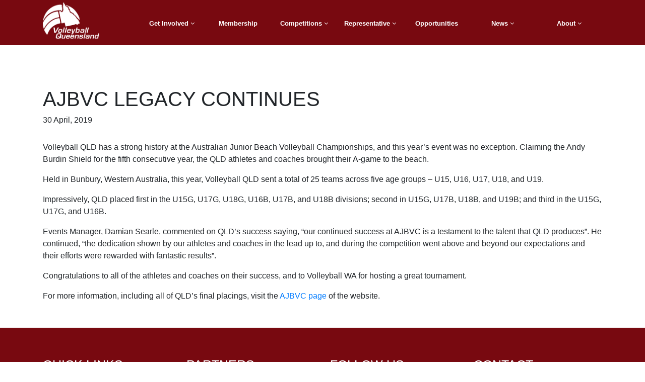

--- FILE ---
content_type: text/html; charset=UTF-8
request_url: https://www.vq.org.au/ajbvc-legacy-continues/
body_size: 9150
content:

<!doctype html>
<html lang="en-AU">
    <head>
  <meta charset="utf-8">
  <meta http-equiv="x-ua-compatible" content="ie=edge">
  <meta name="viewport" content="width=device-width, initial-scale=1">
  <title>AJBVC Legacy Continues &#8211; Volleyball Queensland</title>
<meta name='robots' content='max-image-preview:large' />
          <meta property='og:url'    content='https://www.vq.org.au/?p=5238 ' /> 
          <meta property="og:type"               content="website" />
         <meta property="og:title"              content="AJBVC Legacy Continues" />
        <meta property="og:description"        content="Volleyball QLD has a strong history at the Australian Junior Beach Volleyball Championships, and this year's event was no exception." />
         <meta property="og:image"    itemprop="image primaryImageOfPage"   content="" />
     <link rel="alternate" type="application/rss+xml" title="Volleyball Queensland &raquo; AJBVC Legacy Continues Comments Feed" href="https://www.vq.org.au/ajbvc-legacy-continues/feed/" />
<link rel="alternate" title="oEmbed (JSON)" type="application/json+oembed" href="https://www.vq.org.au/wp-json/oembed/1.0/embed?url=https%3A%2F%2Fwww.vq.org.au%2Fajbvc-legacy-continues%2F" />
<link rel="alternate" title="oEmbed (XML)" type="text/xml+oembed" href="https://www.vq.org.au/wp-json/oembed/1.0/embed?url=https%3A%2F%2Fwww.vq.org.au%2Fajbvc-legacy-continues%2F&#038;format=xml" />
<style id='wp-img-auto-sizes-contain-inline-css' type='text/css'>
img:is([sizes=auto i],[sizes^="auto," i]){contain-intrinsic-size:3000px 1500px}
/*# sourceURL=wp-img-auto-sizes-contain-inline-css */
</style>
<style id='wp-emoji-styles-inline-css' type='text/css'>

	img.wp-smiley, img.emoji {
		display: inline !important;
		border: none !important;
		box-shadow: none !important;
		height: 1em !important;
		width: 1em !important;
		margin: 0 0.07em !important;
		vertical-align: -0.1em !important;
		background: none !important;
		padding: 0 !important;
	}
/*# sourceURL=wp-emoji-styles-inline-css */
</style>
<link rel='stylesheet' id='wp-block-library-css' href='https://www.vq.org.au/wp-includes/css/dist/block-library/style.min.css?ver=6.9' type='text/css' media='all' />
<style id='global-styles-inline-css' type='text/css'>
:root{--wp--preset--aspect-ratio--square: 1;--wp--preset--aspect-ratio--4-3: 4/3;--wp--preset--aspect-ratio--3-4: 3/4;--wp--preset--aspect-ratio--3-2: 3/2;--wp--preset--aspect-ratio--2-3: 2/3;--wp--preset--aspect-ratio--16-9: 16/9;--wp--preset--aspect-ratio--9-16: 9/16;--wp--preset--color--black: #000000;--wp--preset--color--cyan-bluish-gray: #abb8c3;--wp--preset--color--white: #ffffff;--wp--preset--color--pale-pink: #f78da7;--wp--preset--color--vivid-red: #cf2e2e;--wp--preset--color--luminous-vivid-orange: #ff6900;--wp--preset--color--luminous-vivid-amber: #fcb900;--wp--preset--color--light-green-cyan: #7bdcb5;--wp--preset--color--vivid-green-cyan: #00d084;--wp--preset--color--pale-cyan-blue: #8ed1fc;--wp--preset--color--vivid-cyan-blue: #0693e3;--wp--preset--color--vivid-purple: #9b51e0;--wp--preset--gradient--vivid-cyan-blue-to-vivid-purple: linear-gradient(135deg,rgb(6,147,227) 0%,rgb(155,81,224) 100%);--wp--preset--gradient--light-green-cyan-to-vivid-green-cyan: linear-gradient(135deg,rgb(122,220,180) 0%,rgb(0,208,130) 100%);--wp--preset--gradient--luminous-vivid-amber-to-luminous-vivid-orange: linear-gradient(135deg,rgb(252,185,0) 0%,rgb(255,105,0) 100%);--wp--preset--gradient--luminous-vivid-orange-to-vivid-red: linear-gradient(135deg,rgb(255,105,0) 0%,rgb(207,46,46) 100%);--wp--preset--gradient--very-light-gray-to-cyan-bluish-gray: linear-gradient(135deg,rgb(238,238,238) 0%,rgb(169,184,195) 100%);--wp--preset--gradient--cool-to-warm-spectrum: linear-gradient(135deg,rgb(74,234,220) 0%,rgb(151,120,209) 20%,rgb(207,42,186) 40%,rgb(238,44,130) 60%,rgb(251,105,98) 80%,rgb(254,248,76) 100%);--wp--preset--gradient--blush-light-purple: linear-gradient(135deg,rgb(255,206,236) 0%,rgb(152,150,240) 100%);--wp--preset--gradient--blush-bordeaux: linear-gradient(135deg,rgb(254,205,165) 0%,rgb(254,45,45) 50%,rgb(107,0,62) 100%);--wp--preset--gradient--luminous-dusk: linear-gradient(135deg,rgb(255,203,112) 0%,rgb(199,81,192) 50%,rgb(65,88,208) 100%);--wp--preset--gradient--pale-ocean: linear-gradient(135deg,rgb(255,245,203) 0%,rgb(182,227,212) 50%,rgb(51,167,181) 100%);--wp--preset--gradient--electric-grass: linear-gradient(135deg,rgb(202,248,128) 0%,rgb(113,206,126) 100%);--wp--preset--gradient--midnight: linear-gradient(135deg,rgb(2,3,129) 0%,rgb(40,116,252) 100%);--wp--preset--font-size--small: 13px;--wp--preset--font-size--medium: 20px;--wp--preset--font-size--large: 36px;--wp--preset--font-size--x-large: 42px;--wp--preset--spacing--20: 0.44rem;--wp--preset--spacing--30: 0.67rem;--wp--preset--spacing--40: 1rem;--wp--preset--spacing--50: 1.5rem;--wp--preset--spacing--60: 2.25rem;--wp--preset--spacing--70: 3.38rem;--wp--preset--spacing--80: 5.06rem;--wp--preset--shadow--natural: 6px 6px 9px rgba(0, 0, 0, 0.2);--wp--preset--shadow--deep: 12px 12px 50px rgba(0, 0, 0, 0.4);--wp--preset--shadow--sharp: 6px 6px 0px rgba(0, 0, 0, 0.2);--wp--preset--shadow--outlined: 6px 6px 0px -3px rgb(255, 255, 255), 6px 6px rgb(0, 0, 0);--wp--preset--shadow--crisp: 6px 6px 0px rgb(0, 0, 0);}:where(.is-layout-flex){gap: 0.5em;}:where(.is-layout-grid){gap: 0.5em;}body .is-layout-flex{display: flex;}.is-layout-flex{flex-wrap: wrap;align-items: center;}.is-layout-flex > :is(*, div){margin: 0;}body .is-layout-grid{display: grid;}.is-layout-grid > :is(*, div){margin: 0;}:where(.wp-block-columns.is-layout-flex){gap: 2em;}:where(.wp-block-columns.is-layout-grid){gap: 2em;}:where(.wp-block-post-template.is-layout-flex){gap: 1.25em;}:where(.wp-block-post-template.is-layout-grid){gap: 1.25em;}.has-black-color{color: var(--wp--preset--color--black) !important;}.has-cyan-bluish-gray-color{color: var(--wp--preset--color--cyan-bluish-gray) !important;}.has-white-color{color: var(--wp--preset--color--white) !important;}.has-pale-pink-color{color: var(--wp--preset--color--pale-pink) !important;}.has-vivid-red-color{color: var(--wp--preset--color--vivid-red) !important;}.has-luminous-vivid-orange-color{color: var(--wp--preset--color--luminous-vivid-orange) !important;}.has-luminous-vivid-amber-color{color: var(--wp--preset--color--luminous-vivid-amber) !important;}.has-light-green-cyan-color{color: var(--wp--preset--color--light-green-cyan) !important;}.has-vivid-green-cyan-color{color: var(--wp--preset--color--vivid-green-cyan) !important;}.has-pale-cyan-blue-color{color: var(--wp--preset--color--pale-cyan-blue) !important;}.has-vivid-cyan-blue-color{color: var(--wp--preset--color--vivid-cyan-blue) !important;}.has-vivid-purple-color{color: var(--wp--preset--color--vivid-purple) !important;}.has-black-background-color{background-color: var(--wp--preset--color--black) !important;}.has-cyan-bluish-gray-background-color{background-color: var(--wp--preset--color--cyan-bluish-gray) !important;}.has-white-background-color{background-color: var(--wp--preset--color--white) !important;}.has-pale-pink-background-color{background-color: var(--wp--preset--color--pale-pink) !important;}.has-vivid-red-background-color{background-color: var(--wp--preset--color--vivid-red) !important;}.has-luminous-vivid-orange-background-color{background-color: var(--wp--preset--color--luminous-vivid-orange) !important;}.has-luminous-vivid-amber-background-color{background-color: var(--wp--preset--color--luminous-vivid-amber) !important;}.has-light-green-cyan-background-color{background-color: var(--wp--preset--color--light-green-cyan) !important;}.has-vivid-green-cyan-background-color{background-color: var(--wp--preset--color--vivid-green-cyan) !important;}.has-pale-cyan-blue-background-color{background-color: var(--wp--preset--color--pale-cyan-blue) !important;}.has-vivid-cyan-blue-background-color{background-color: var(--wp--preset--color--vivid-cyan-blue) !important;}.has-vivid-purple-background-color{background-color: var(--wp--preset--color--vivid-purple) !important;}.has-black-border-color{border-color: var(--wp--preset--color--black) !important;}.has-cyan-bluish-gray-border-color{border-color: var(--wp--preset--color--cyan-bluish-gray) !important;}.has-white-border-color{border-color: var(--wp--preset--color--white) !important;}.has-pale-pink-border-color{border-color: var(--wp--preset--color--pale-pink) !important;}.has-vivid-red-border-color{border-color: var(--wp--preset--color--vivid-red) !important;}.has-luminous-vivid-orange-border-color{border-color: var(--wp--preset--color--luminous-vivid-orange) !important;}.has-luminous-vivid-amber-border-color{border-color: var(--wp--preset--color--luminous-vivid-amber) !important;}.has-light-green-cyan-border-color{border-color: var(--wp--preset--color--light-green-cyan) !important;}.has-vivid-green-cyan-border-color{border-color: var(--wp--preset--color--vivid-green-cyan) !important;}.has-pale-cyan-blue-border-color{border-color: var(--wp--preset--color--pale-cyan-blue) !important;}.has-vivid-cyan-blue-border-color{border-color: var(--wp--preset--color--vivid-cyan-blue) !important;}.has-vivid-purple-border-color{border-color: var(--wp--preset--color--vivid-purple) !important;}.has-vivid-cyan-blue-to-vivid-purple-gradient-background{background: var(--wp--preset--gradient--vivid-cyan-blue-to-vivid-purple) !important;}.has-light-green-cyan-to-vivid-green-cyan-gradient-background{background: var(--wp--preset--gradient--light-green-cyan-to-vivid-green-cyan) !important;}.has-luminous-vivid-amber-to-luminous-vivid-orange-gradient-background{background: var(--wp--preset--gradient--luminous-vivid-amber-to-luminous-vivid-orange) !important;}.has-luminous-vivid-orange-to-vivid-red-gradient-background{background: var(--wp--preset--gradient--luminous-vivid-orange-to-vivid-red) !important;}.has-very-light-gray-to-cyan-bluish-gray-gradient-background{background: var(--wp--preset--gradient--very-light-gray-to-cyan-bluish-gray) !important;}.has-cool-to-warm-spectrum-gradient-background{background: var(--wp--preset--gradient--cool-to-warm-spectrum) !important;}.has-blush-light-purple-gradient-background{background: var(--wp--preset--gradient--blush-light-purple) !important;}.has-blush-bordeaux-gradient-background{background: var(--wp--preset--gradient--blush-bordeaux) !important;}.has-luminous-dusk-gradient-background{background: var(--wp--preset--gradient--luminous-dusk) !important;}.has-pale-ocean-gradient-background{background: var(--wp--preset--gradient--pale-ocean) !important;}.has-electric-grass-gradient-background{background: var(--wp--preset--gradient--electric-grass) !important;}.has-midnight-gradient-background{background: var(--wp--preset--gradient--midnight) !important;}.has-small-font-size{font-size: var(--wp--preset--font-size--small) !important;}.has-medium-font-size{font-size: var(--wp--preset--font-size--medium) !important;}.has-large-font-size{font-size: var(--wp--preset--font-size--large) !important;}.has-x-large-font-size{font-size: var(--wp--preset--font-size--x-large) !important;}
/*# sourceURL=global-styles-inline-css */
</style>

<style id='classic-theme-styles-inline-css' type='text/css'>
/*! This file is auto-generated */
.wp-block-button__link{color:#fff;background-color:#32373c;border-radius:9999px;box-shadow:none;text-decoration:none;padding:calc(.667em + 2px) calc(1.333em + 2px);font-size:1.125em}.wp-block-file__button{background:#32373c;color:#fff;text-decoration:none}
/*# sourceURL=/wp-includes/css/classic-themes.min.css */
</style>
<link rel='stylesheet' id='contact-form-7-css' href='https://www.vq.org.au/wp-content/plugins/contact-form-7/includes/css/styles.css?ver=6.1.4' type='text/css' media='all' />
<style id='contact-form-7-inline-css' type='text/css'>
.wpcf7 .wpcf7-recaptcha iframe {margin-bottom: 0;}.wpcf7 .wpcf7-recaptcha[data-align="center"] > div {margin: 0 auto;}.wpcf7 .wpcf7-recaptcha[data-align="right"] > div {margin: 0 0 0 auto;}
/*# sourceURL=contact-form-7-inline-css */
</style>
<link rel='stylesheet' id='wpsl-styles-css' href='https://www.vq.org.au/wp-content/plugins/wp-store-locator/css/styles.min.css?ver=2.2.261' type='text/css' media='all' />
<link rel='stylesheet' id='wp-mcm-styles-css' href='https://www.vq.org.au/wp-content/plugins/wp-media-category-management/css/wp-mcm-styles.css?ver=2.5.0.1' type='text/css' media='all' />
<link rel='stylesheet' id='if-menu-site-css-css' href='https://www.vq.org.au/wp-content/plugins/if-menu/assets/if-menu-site.css?ver=6.9' type='text/css' media='all' />
<link rel='stylesheet' id='sage/css-css' href='https://www.vq.org.au/wp-content/themes/volleyballqueensland/dist/styles/main-2f6cdcf586.css' type='text/css' media='all' />
<script type="text/javascript" src="https://www.vq.org.au/wp-includes/js/jquery/jquery.min.js?ver=3.7.1" id="jquery-core-js"></script>
<script type="text/javascript" src="https://www.vq.org.au/wp-includes/js/jquery/jquery-migrate.min.js?ver=3.4.1" id="jquery-migrate-js"></script>
<link rel="https://api.w.org/" href="https://www.vq.org.au/wp-json/" /><link rel="alternate" title="JSON" type="application/json" href="https://www.vq.org.au/wp-json/wp/v2/posts/5238" /><link rel="EditURI" type="application/rsd+xml" title="RSD" href="https://www.vq.org.au/xmlrpc.php?rsd" />
<meta name="generator" content="WordPress 6.9" />
<link rel="canonical" href="https://www.vq.org.au/ajbvc-legacy-continues/" />
<link rel='shortlink' href='https://www.vq.org.au/?p=5238' />
<meta name="tec-api-version" content="v1"><meta name="tec-api-origin" content="https://www.vq.org.au"><link rel="alternate" href="https://www.vq.org.au/wp-json/tribe/events/v1/" /><link rel="icon" href="https://www.vq.org.au/wp-content/uploads/2022/04/VQball1_180-32x32.png" sizes="32x32" />
<link rel="icon" href="https://www.vq.org.au/wp-content/uploads/2022/04/VQball1_180.png" sizes="192x192" />
<link rel="apple-touch-icon" href="https://www.vq.org.au/wp-content/uploads/2022/04/VQball1_180.png" />
<meta name="msapplication-TileImage" content="https://www.vq.org.au/wp-content/uploads/2022/04/VQball1_180.png" />
		<style type="text/css" id="wp-custom-css">
			.sub-header {
	color: #b11a38;
}
body .monochrome-light input.wpcf7-form-control.wpcf7-date, body .monochrome-light input.wpcf7-form-control.wpcf7-number, body .monochrome-light input.wpcf7-form-control.wpcf7-quiz, body .monochrome-light input.wpcf7-form-control.wpcf7-text, body .monochrome-light select.wpcf7-form-control.wpcf7-select, body .monochrome-light textarea.wpcf7-form-control.wpcf7-textarea {
		text-transform: none !important;
}

body .monochrome-light input.wpcf7-form-control.wpcf7-submit, body .monochrome-light input.wpcf7-form-control.wpcf7-submit:not([disabled]){
	background: #780910;
}

body .monochrome-light input.wpcf7-form-control.wpcf7-submit:hover, body .monochrome-light input.wpcf7-form-control.wpcf7-submit:not([disabled]):hover {
	background: #60070d;
}

.wpcf7-form label {
	width: 400px;
	max-width: 100%;
}

.main .container {
	padding-top: 35px;
}
ul.navigation li, ul.navigation li a{text-transform:capitalize}

.content-info a{text-transform:capitalize;}
.page-header h1{text-transform:capitalize;}

/* - JK changes */ 
.slider_button {
	border-radius: 8px;
	padding: 18px 32px;
}
.pri_button {
	border-radius: 5px;
	padding: 10px 25px;
	text-transform: none;
}
/*.su-spoiler .su-spoiler-title {
	text-transform: none;
} 
 .su-spoiler .su-spoiler-title {
    background-color: #780910 !important;
}*/		</style>
		<!-- Global site tag (gtag.js) - Google Analytics -->
<script async src="https://www.googletagmanager.com/gtag/js?id=UA-122659803-1"></script>
<script>
  window.dataLayer = window.dataLayer || [];
  function gtag(){dataLayer.push(arguments);}
  gtag('js', new Date());

  gtag('config', 'UA-122659803-1');
</script>
	</head>
    <script src="/wp-content/themes/volleyballqueensland/assets/scripts/drystone.js"></script>

    <body class="wp-singular post-template-default single single-post postid-5238 single-format-standard wp-theme-volleyballqueensland tribe-no-js ajbvc-legacy-continues sidebar-primary">
        <!--[if IE]>
          <div class="alert alert-warning">
        You are using an <strong>outdated</strong> browser. Please <a href="http://browsehappy.com/">upgrade your browser</a> to improve your experience.          </div>
        <![endif]-->
        <header class="banner">
    <div class="container">
        <div class="row">
            <div class="logo_section col-2">
                <a href="/"><img class="logo" src="https://www.vq.org.au/wp-content/uploads/2018/01/logo3.png"></img></a>
            </div>
            <span class="col-10 tooglemenu-wrap">
                <div class="tooglemenu">
                    <span></span> 
                </div>                    
            </span>
            <div class="menu_section closed col-md-10">
                <nav>
                    <ul class="navigation">
                                                                <li class=" relative">
                                            Get Involved  <i class="fa fa-angle-down" aria-hidden="true"></i>
                                            <div class="megamenu closed row">
                                                                                                    <div class="submega col-md-4 col-sm-12 ">
                                                        <h5>Information</h5>
                                                        <ul>
                                                                                                                            <a href="https://www.vq.org.au/play-learn/get-started/"><li>Get Started</li></a>
                                                                                                                                <a href="https://www.vq.org.au/play-learn/find-club/"><li>Find a club near me</li></a>
                                                                                                                                <a href="https://www.vq.org.au/play-learn/clubs-associations/"><li>Clubs &#038; Associations</li></a>
                                                                                                                        </ul>
                                                    </div>
                                                                                                        <div class="submega col-md-4 col-sm-12 ">
                                                        <h5>Participation</h5>
                                                        <ul>
                                                                                                                            <a href="https://www.vq.org.au/play-learn/sportingschools/"><li>Sporting Schools</li></a>
                                                                                                                                <a href="https://www.vq.org.au/play-learn/junior-pirates-camp/"><li>Junior Pirates Camp</li></a>
                                                                                                                                <a href="https://www.vq.org.au/play-learn/qas/"><li>QAS Volleyball Program</li></a>
                                                                                                                                <a href="https://www.vq.org.au/play-learn/paravolley/"><li>ParaVolley</li></a>
                                                                                                                        </ul>
                                                    </div>
                                                                                                        <div class="submega col-md-4 col-sm-12 last">
                                                        <h5>Education</h5>
                                                        <ul>
                                                                                                                            <a href="https://www.vq.org.au/play-learn/coaching/"><li>Coaching</li></a>
                                                                                                                                <a href="https://www.vq.org.au/play-learn/referees/"><li>Refereeing</li></a>
                                                                                                                                <a href="https://www.vq.org.au/play-learn/official-development-plan/"><li>OfficiateQLD</li></a>
                                                                                                                        </ul>
                                                    </div>
                                                    
                                            </div>
                                        </li>
                                                                            <li  class=""> <a href="https://www.vq.org.au/membership/">Membership</a></li> 
                                                                            <li class=" relative">
                                            Competitions  <i class="fa fa-angle-down" aria-hidden="true"></i>
                                            <div class="megamenu closed row">
                                                                                                    <div class="submega col-md-4 col-sm-12 ">
                                                        <h5>Tournaments</h5>
                                                        <ul>
                                                                                                                            <a href="https://www.vq.org.au/competitions/tournaments/qld-state-championships/"><li>QLD State Championships</li></a>
                                                                                                                                <a href="https://www.vq.org.au/competitions/qld-country-championships/"><li>QLD Country Championships</li></a>
                                                                                                                                <a href="https://www.vq.org.au/competitions/tournaments/queensland-beach-volleyball-tour/"><li>QLD Beach Volleyball Tour</li></a>
                                                                                                                        </ul>
                                                    </div>
                                                                                                        <div class="submega col-md-4 col-sm-12 ">
                                                        <h5>Leagues</h5>
                                                        <ul>
                                                                                                                            <a href="https://www.vq.org.au/competitions/premier-volleyball-league/"><li>Premier Volleyball League</li></a>
                                                                                                                        </ul>
                                                    </div>
                                                                                                        <div class="submega col-md-4 col-sm-12 last">
                                                        <h5>Schools Cup</h5>
                                                        <ul>
                                                                                                                            <a href="https://www.vq.org.au/competitions/primary-schools-cup/"><li>Primary Schools Cup</li></a>
                                                                                                                                <a href="https://www.vq.org.au/competitions/junior-schools-cup/"><li>Junior Schools Cup</li></a>
                                                                                                                                <a href="https://www.vq.org.au/competitions/intermediate-schools-cup/"><li>Intermediate Schools Cup</li></a>
                                                                                                                                <a href="https://www.vq.org.au/competitions/senior-schools-cup/"><li>Senior Schools Cup</li></a>
                                                                                                                                <a href="https://www.vq.org.au/competitions/beach-schools-cup/"><li>Beach Schools Cup</li></a>
                                                                                                                        </ul>
                                                    </div>
                                                    
                                            </div>
                                        </li>
                                                                                <li  class="">
                                            Representative <i class="fa fa-angle-down" aria-hidden="true"></i>
                                            <ul class="sub_menu closed"> 
                                                                                                    <a href="https://www.vq.org.au/play-learn/youth-qld-indoor-teams/"><li>Australian Youth Volleyball Championships (u14s-u18s)</li></a>
                                                                                                        <a href="https://www.vq.org.au/play-learn/junior-qld-indoor-teams-2/"><li>Australian Junior Volleyball Championships (u19s, U21s & u23s)</li></a>
                                                                                                        <a href="https://www.vq.org.au/play-learn/junior-qld-beach-teams/"><li>Australian Youth Beach Volleyball Championships (u14s-u18s)</li></a>
                                                                                                        <a href="https://www.vq.org.au/play-learn/queensland-pirates-2/"><li>Queensland Pirates - Australian Volleyball Super League</li></a>
                                                                                                </ul>
                                        </li>
                                                                            <li  class=""> <a href="https://www.vq.org.au/competitions/opportunities/">Opportunities</a></li> 
                                                                            <li  class="">
                                            News <i class="fa fa-angle-down" aria-hidden="true"></i>
                                            <ul class="sub_menu closed"> 
                                                                                                    <a href="https://www.vq.org.au/news-2/news/"><li>News</li></a>
                                                                                                        <a href="https://www.vq.org.au/monthly-enews/"><li>Monthly ENews</li></a>
                                                                                                </ul>
                                        </li>
                                                                                <li  class="">
                                            About <i class="fa fa-angle-down" aria-hidden="true"></i>
                                            <ul class="sub_menu closed"> 
                                                                                                    <a href="https://www.vq.org.au/about/about-us/"><li>About Us</li></a>
                                                                                                        <a href="https://www.vq.org.au/about/awards/"><li>Awards</li></a>
                                                                                                        <a href="https://www.vq.org.au/about/"><li>Boards & Sub Committees</li></a>
                                                                                                        <a href="https://www.vq.org.au/about/compliance/"><li>Compliance</li></a>
                                                                                                        <a href="https://www.vq.org.au/about/corporate-partners/"><li>Corporate Partners and Sponsors</li></a>
                                                                                                        <a href="https://www.vq.org.au/about/governance/"><li>Governance</li></a>
                                                                                                        <a href="https://www.vq.org.au/about/grants-funding/"><li>Grants and Funding</li></a>
                                                                                                        <a href="https://www.vq.org.au/about/links/"><li>Links</li></a>
                                                                                                        <a href="https://www.vq.org.au/about/policies-proceedures/"><li>Policies and Procedures</li></a>
                                                                                                        <a href="https://www.vq.org.au/about/resources/"><li>Resources</li></a>
                                                                                                </ul>
                                        </li>
                                                            </ul>
                </nav>
            </div> 

        </div>    
    </div>
</header>


        <div class="wrap " role="document">
            <div class="content">
                <main class="main">
                    

<div class="container">
    
            <div  class="post-5238 post type-post status-publish format-standard hentry category-uncategorized">
            <div class="blogheader">

                <h1 class="entry-title">AJBVC Legacy Continues</h1>
                <time class="updated" datetime="2019-04-29T21:18:58+00:00">30 April, 2019</time>
<!--<p class="byline author vcard">By <a href="https://www.vq.org.au/author/commsvq/" rel="author" class="fn">commsVQ</a></p>-->
            </div>
            <div class="entry-content">
                <p>Volleyball QLD has a strong history at the Australian Junior Beach Volleyball Championships, and this year&#8217;s event was no exception. Claiming the Andy Burdin Shield for the fifth consecutive year, the QLD athletes and coaches brought their A-game to the beach.</p>
<p>Held in Bunbury, Western Australia, this year, Volleyball QLD sent a total of 25 teams across five age groups &#8211; U15, U16, U17, U18, and U19.</p>
<p>Impressively, QLD placed first in the U15G, U17G, U18G, U16B, U17B, and U18B divisions; second in U15G, U17B, U18B, and U19B; and third in the U15G, U17G, and U16B.</p>
<p>Events Manager, Damian Searle, commented on QLD&#8217;s success saying, &#8220;our continued success at AJBVC is a testament to the talent that QLD produces&#8221;. He continued, &#8220;the dedication shown by our athletes and coaches in the lead up to, and during the competition went above and beyond our expectations and their efforts were rewarded with fantastic results&#8221;.</p>
<p>Congratulations to all of the athletes and coaches on their success, and to Volleyball WA for hosting a great tournament.</p>
<p>For more information, including all of QLD&#8217;s final placings, visit the <a href="https://www.vq.org.au/play-learn/junior-qld-beach-teams/" target="_blank" rel="noopener">AJBVC page</a> of the website.</p>
            </div>
            <footer>
                            </footer>
                    </div>


    

</div>


                </main><!-- /.main -->
                                    <aside class="sidebar">
                        <section class="widget black-studio-tinymce-2 widget_black_studio_tinymce"><div class="textwidget"></div></section>                    </aside><!-- /.sidebar -->
                            </div><!-- /.content -->
        </div><!-- /.wrap -->
        <footer class="content-info">
    <div class="container">
        <div class="row">
                                <div class="col-lg-6 col-xl-3 col-sm-12">
                        <h2>quick links</h2>
                        <ul>
<li><a href="http://www.vq.org.au/">home</a></li>
<li><a href="https://www.vq.org.au/?page_id=13760&amp;preview=true">Calendar</a></li>
<li><a href="http://www.vq.org.au/play-learn/find-club/">find a club</a></li>
<li><a href="http://www.vq.org.au/membership/">membership</a></li>
<li><a href="http://www.vq.org.au/about/grants-funding/">grants &amp; funding</a></li>
<li><a href="http://www.vq.org.au/news/">news</a></li>
<li><a href="http://www.vq.org.au/about/about-us/">about</a></li>
<li><a href="http://www.vq.org.au/contact/">contact</a></li>
</ul>
                    </div>
                                        <div class="col-lg-6 col-xl-3 col-sm-12">
                        <h2>partners</h2>
                        <p><img loading="lazy" decoding="async" class="alignnone size-full wp-image-42" src="/wp-content/uploads/2017/10/sponser3.png" alt="" width="93" height="113" /></p>
<p><img loading="lazy" decoding="async" class="alignnone size-full wp-image-40" src="/wp-content/uploads/2017/10/sponser2.png" alt="" width="117" height="31" /></p>
                    </div>
                                        <div class="col-lg-6 col-xl-3 col-sm-12">
                        <h2>follow us</h2>
                        <p><span style="display: flex;"><i class="fa fa-facebook-official" style="font-size: 40px;" aria-hidden="true"></i><br />
<a href="https://www.facebook.com/volleyballqueensland/" target="_blank" rel="noopener"><span style="margin-left: 10px;">follow us<br />
on facebook</span></a></span></p>
<p><span style="display: flex;"><i class="fa fa-instagram" style="font-size: 40px;" aria-hidden="true"></i><br />
<a href="https://www.instagram.com/volleyballqld/" target="_blank" rel="noopener"><span style="margin-left: 10px;">follow us<br />
on instagram</span></a></span></p>
                    </div>
                                        <div class="col-lg-6 col-xl-3 col-sm-12">
                        <h2>contact</h2>
                        <p>sports house, suite 1.11<br />
150 caxton street<br />
milton qld 4064</p>
<p>(07) 3367 1991<br />
ABN: 45 476 392 018</p>
                    </div>
                            </div>
    </div>    
</footer>
<div class="credit">
    <div class="container">
        <div class="row">
            <div class="col-md-6 col-sm-12">volleyball queensland @ 2026</div>
        </div> 
    </div>
</div>    
<script type="speculationrules">
{"prefetch":[{"source":"document","where":{"and":[{"href_matches":"/*"},{"not":{"href_matches":["/wp-*.php","/wp-admin/*","/wp-content/uploads/*","/wp-content/*","/wp-content/plugins/*","/wp-content/themes/volleyballqueensland/*","/*\\?(.+)"]}},{"not":{"selector_matches":"a[rel~=\"nofollow\"]"}},{"not":{"selector_matches":".no-prefetch, .no-prefetch a"}}]},"eagerness":"conservative"}]}
</script>
		<script>
		( function ( body ) {
			'use strict';
			body.className = body.className.replace( /\btribe-no-js\b/, 'tribe-js' );
		} )( document.body );
		</script>
		<script> /* <![CDATA[ */var tribe_l10n_datatables = {"aria":{"sort_ascending":": activate to sort column ascending","sort_descending":": activate to sort column descending"},"length_menu":"Show _MENU_ entries","empty_table":"No data available in table","info":"Showing _START_ to _END_ of _TOTAL_ entries","info_empty":"Showing 0 to 0 of 0 entries","info_filtered":"(filtered from _MAX_ total entries)","zero_records":"No matching records found","search":"Search:","all_selected_text":"All items on this page were selected. ","select_all_link":"Select all pages","clear_selection":"Clear Selection.","pagination":{"all":"All","next":"Next","previous":"Previous"},"select":{"rows":{"0":"","_":": Selected %d rows","1":": Selected 1 row"}},"datepicker":{"dayNames":["Sunday","Monday","Tuesday","Wednesday","Thursday","Friday","Saturday"],"dayNamesShort":["Sun","Mon","Tue","Wed","Thu","Fri","Sat"],"dayNamesMin":["S","M","T","W","T","F","S"],"monthNames":["January","February","March","April","May","June","July","August","September","October","November","December"],"monthNamesShort":["January","February","March","April","May","June","July","August","September","October","November","December"],"monthNamesMin":["Jan","Feb","Mar","Apr","May","Jun","Jul","Aug","Sep","Oct","Nov","Dec"],"nextText":"Next","prevText":"Prev","currentText":"Today","closeText":"Done","today":"Today","clear":"Clear"}};/* ]]> */ </script><script type="text/javascript" src="https://www.vq.org.au/wp-includes/js/dist/hooks.min.js?ver=dd5603f07f9220ed27f1" id="wp-hooks-js"></script>
<script type="text/javascript" src="https://www.vq.org.au/wp-includes/js/dist/i18n.min.js?ver=c26c3dc7bed366793375" id="wp-i18n-js"></script>
<script type="text/javascript" id="wp-i18n-js-after">
/* <![CDATA[ */
wp.i18n.setLocaleData( { 'text direction\u0004ltr': [ 'ltr' ] } );
//# sourceURL=wp-i18n-js-after
/* ]]> */
</script>
<script type="text/javascript" src="https://www.vq.org.au/wp-content/plugins/contact-form-7/includes/swv/js/index.js?ver=6.1.4" id="swv-js"></script>
<script type="text/javascript" id="contact-form-7-js-before">
/* <![CDATA[ */
var wpcf7 = {
    "api": {
        "root": "https:\/\/www.vq.org.au\/wp-json\/",
        "namespace": "contact-form-7\/v1"
    }
};
//# sourceURL=contact-form-7-js-before
/* ]]> */
</script>
<script type="text/javascript" src="https://www.vq.org.au/wp-content/plugins/contact-form-7/includes/js/index.js?ver=6.1.4" id="contact-form-7-js"></script>
<script type="text/javascript" src="https://www.vq.org.au/wp-includes/js/comment-reply.min.js?ver=6.9" id="comment-reply-js" async="async" data-wp-strategy="async" fetchpriority="low"></script>
<script type="text/javascript" src="https://www.vq.org.au/wp-content/themes/volleyballqueensland/dist/scripts/main-2035cc7393.js" id="sage/js-js"></script>
<script id="wp-emoji-settings" type="application/json">
{"baseUrl":"https://s.w.org/images/core/emoji/17.0.2/72x72/","ext":".png","svgUrl":"https://s.w.org/images/core/emoji/17.0.2/svg/","svgExt":".svg","source":{"concatemoji":"https://www.vq.org.au/wp-includes/js/wp-emoji-release.min.js?ver=6.9"}}
</script>
<script type="module">
/* <![CDATA[ */
/*! This file is auto-generated */
const a=JSON.parse(document.getElementById("wp-emoji-settings").textContent),o=(window._wpemojiSettings=a,"wpEmojiSettingsSupports"),s=["flag","emoji"];function i(e){try{var t={supportTests:e,timestamp:(new Date).valueOf()};sessionStorage.setItem(o,JSON.stringify(t))}catch(e){}}function c(e,t,n){e.clearRect(0,0,e.canvas.width,e.canvas.height),e.fillText(t,0,0);t=new Uint32Array(e.getImageData(0,0,e.canvas.width,e.canvas.height).data);e.clearRect(0,0,e.canvas.width,e.canvas.height),e.fillText(n,0,0);const a=new Uint32Array(e.getImageData(0,0,e.canvas.width,e.canvas.height).data);return t.every((e,t)=>e===a[t])}function p(e,t){e.clearRect(0,0,e.canvas.width,e.canvas.height),e.fillText(t,0,0);var n=e.getImageData(16,16,1,1);for(let e=0;e<n.data.length;e++)if(0!==n.data[e])return!1;return!0}function u(e,t,n,a){switch(t){case"flag":return n(e,"\ud83c\udff3\ufe0f\u200d\u26a7\ufe0f","\ud83c\udff3\ufe0f\u200b\u26a7\ufe0f")?!1:!n(e,"\ud83c\udde8\ud83c\uddf6","\ud83c\udde8\u200b\ud83c\uddf6")&&!n(e,"\ud83c\udff4\udb40\udc67\udb40\udc62\udb40\udc65\udb40\udc6e\udb40\udc67\udb40\udc7f","\ud83c\udff4\u200b\udb40\udc67\u200b\udb40\udc62\u200b\udb40\udc65\u200b\udb40\udc6e\u200b\udb40\udc67\u200b\udb40\udc7f");case"emoji":return!a(e,"\ud83e\u1fac8")}return!1}function f(e,t,n,a){let r;const o=(r="undefined"!=typeof WorkerGlobalScope&&self instanceof WorkerGlobalScope?new OffscreenCanvas(300,150):document.createElement("canvas")).getContext("2d",{willReadFrequently:!0}),s=(o.textBaseline="top",o.font="600 32px Arial",{});return e.forEach(e=>{s[e]=t(o,e,n,a)}),s}function r(e){var t=document.createElement("script");t.src=e,t.defer=!0,document.head.appendChild(t)}a.supports={everything:!0,everythingExceptFlag:!0},new Promise(t=>{let n=function(){try{var e=JSON.parse(sessionStorage.getItem(o));if("object"==typeof e&&"number"==typeof e.timestamp&&(new Date).valueOf()<e.timestamp+604800&&"object"==typeof e.supportTests)return e.supportTests}catch(e){}return null}();if(!n){if("undefined"!=typeof Worker&&"undefined"!=typeof OffscreenCanvas&&"undefined"!=typeof URL&&URL.createObjectURL&&"undefined"!=typeof Blob)try{var e="postMessage("+f.toString()+"("+[JSON.stringify(s),u.toString(),c.toString(),p.toString()].join(",")+"));",a=new Blob([e],{type:"text/javascript"});const r=new Worker(URL.createObjectURL(a),{name:"wpTestEmojiSupports"});return void(r.onmessage=e=>{i(n=e.data),r.terminate(),t(n)})}catch(e){}i(n=f(s,u,c,p))}t(n)}).then(e=>{for(const n in e)a.supports[n]=e[n],a.supports.everything=a.supports.everything&&a.supports[n],"flag"!==n&&(a.supports.everythingExceptFlag=a.supports.everythingExceptFlag&&a.supports[n]);var t;a.supports.everythingExceptFlag=a.supports.everythingExceptFlag&&!a.supports.flag,a.supports.everything||((t=a.source||{}).concatemoji?r(t.concatemoji):t.wpemoji&&t.twemoji&&(r(t.twemoji),r(t.wpemoji)))});
//# sourceURL=https://www.vq.org.au/wp-includes/js/wp-emoji-loader.min.js
/* ]]> */
</script>
    </body>
</html>


    <style>
        .round-filter-static {
            top: 0px!important;
        }
        @media (max-width: 767px){
            .banner-competition .navigation {
                top: 48px!important;
            }
        }
    </style>
    

--- FILE ---
content_type: text/javascript
request_url: https://www.vq.org.au/wp-content/themes/volleyballqueensland/dist/scripts/main-2035cc7393.js
body_size: 25552
content:
if(function(t,e){"object"==typeof exports&&"undefined"!=typeof module?module.exports=e():"function"==typeof define&&define.amd?define(e):t.Popper=e()}(this,function(){"use strict";function t(t){var e=!1;return function(){e||(e=!0,window.Promise.resolve().then(function(){e=!1,t()}))}}function e(t){var e=!1;return function(){e||(e=!0,setTimeout(function(){e=!1,t()},lt))}}function n(t){var e={};return t&&"[object Function]"===e.toString.call(t)}function i(t,e){if(1!==t.nodeType)return[];var n=getComputedStyle(t,null);return e?n[e]:n}function o(t){return"HTML"===t.nodeName?t:t.parentNode||t.host}function s(t){if(!t)return document.body;switch(t.nodeName){case"HTML":case"BODY":return t.ownerDocument.body;case"#document":return t.body}var e=i(t),n=e.overflow,r=e.overflowX;return/(auto|scroll|overlay)/.test(n+e.overflowY+r)?t:s(o(t))}function r(t){if(!t)return document.documentElement;for(var e=ut(10)?document.body:null,n=t.offsetParent;n===e&&t.nextElementSibling;)n=(t=t.nextElementSibling).offsetParent;var o=n&&n.nodeName;return o&&"BODY"!==o&&"HTML"!==o?-1!==["TD","TABLE"].indexOf(n.nodeName)&&"static"===i(n,"position")?r(n):n:t?t.ownerDocument.documentElement:document.documentElement}function a(t){var e=t.nodeName;return"BODY"!==e&&("HTML"===e||r(t.firstElementChild)===t)}function l(t){return null!==t.parentNode?l(t.parentNode):t}function c(t,e){if(!(t&&t.nodeType&&e&&e.nodeType))return document.documentElement;var n=t.compareDocumentPosition(e)&Node.DOCUMENT_POSITION_FOLLOWING,i=n?t:e,o=n?e:t,s=document.createRange();s.setStart(i,0),s.setEnd(o,0);var h=s.commonAncestorContainer;if(t!==h&&e!==h||i.contains(o))return a(h)?h:r(h);var d=l(t);return d.host?c(d.host,e):c(t,l(e).host)}function h(t){var e=arguments.length>1&&void 0!==arguments[1]?arguments[1]:"top",n="top"===e?"scrollTop":"scrollLeft",i=t.nodeName;if("BODY"===i||"HTML"===i){var o=t.ownerDocument.documentElement;return(t.ownerDocument.scrollingElement||o)[n]}return t[n]}function d(t,e){var n=arguments.length>2&&void 0!==arguments[2]&&arguments[2],i=h(e,"top"),o=h(e,"left"),s=n?-1:1;return t.top+=i*s,t.bottom+=i*s,t.left+=o*s,t.right+=o*s,t}function p(t,e){var n="x"===e?"Left":"Top",i="Left"===n?"Right":"Bottom";return parseFloat(t["border"+n+"Width"],10)+parseFloat(t["border"+i+"Width"],10)}function u(t,e,n,i){return Math.max(e["offset"+t],e["scroll"+t],n["client"+t],n["offset"+t],n["scroll"+t],ut(10)?n["offset"+t]+i["margin"+("Height"===t?"Top":"Left")]+i["margin"+("Height"===t?"Bottom":"Right")]:0)}function f(){var t=document.body,e=document.documentElement,n=ut(10)&&getComputedStyle(e);return{height:u("Height",t,e,n),width:u("Width",t,e,n)}}function m(t){return _t({},t,{right:t.left+t.width,bottom:t.top+t.height})}function g(t){var e={};try{if(ut(10)){e=t.getBoundingClientRect();var n=h(t,"top"),o=h(t,"left");e.top+=n,e.left+=o,e.bottom+=n,e.right+=o}else e=t.getBoundingClientRect()}catch(t){}var s={left:e.left,top:e.top,width:e.right-e.left,height:e.bottom-e.top},r="HTML"===t.nodeName?f():{},a=r.width||t.clientWidth||s.right-s.left,l=r.height||t.clientHeight||s.bottom-s.top,c=t.offsetWidth-a,d=t.offsetHeight-l;if(c||d){var u=i(t);c-=p(u,"x"),d-=p(u,"y"),s.width-=c,s.height-=d}return m(s)}function _(t,e){var n=arguments.length>2&&void 0!==arguments[2]&&arguments[2],o=ut(10),r="HTML"===e.nodeName,a=g(t),l=g(e),c=s(t),h=i(e),p=parseFloat(h.borderTopWidth,10),u=parseFloat(h.borderLeftWidth,10);n&&"HTML"===e.nodeName&&(l.top=Math.max(l.top,0),l.left=Math.max(l.left,0));var f=m({top:a.top-l.top-p,left:a.left-l.left-u,width:a.width,height:a.height});if(f.marginTop=0,f.marginLeft=0,!o&&r){var _=parseFloat(h.marginTop,10),v=parseFloat(h.marginLeft,10);f.top-=p-_,f.bottom-=p-_,f.left-=u-v,f.right-=u-v,f.marginTop=_,f.marginLeft=v}return(o&&!n?e.contains(c):e===c&&"BODY"!==c.nodeName)&&(f=d(f,e)),f}function v(t){var e=arguments.length>1&&void 0!==arguments[1]&&arguments[1],n=t.ownerDocument.documentElement,i=_(t,n),o=Math.max(n.clientWidth,window.innerWidth||0),s=Math.max(n.clientHeight,window.innerHeight||0),r=e?0:h(n),a=e?0:h(n,"left");return m({top:r-i.top+i.marginTop,left:a-i.left+i.marginLeft,width:o,height:s})}function y(t){var e=t.nodeName;return"BODY"!==e&&"HTML"!==e&&("fixed"===i(t,"position")||y(o(t)))}function E(t){if(!t||!t.parentElement||ut())return document.documentElement;for(var e=t.parentElement;e&&"none"===i(e,"transform");)e=e.parentElement;return e||document.documentElement}function b(t,e,n,i){var r=arguments.length>4&&void 0!==arguments[4]&&arguments[4],a={top:0,left:0},l=r?E(t):c(t,e);if("viewport"===i)a=v(l,r);else{var h=void 0;"scrollParent"===i?(h=s(o(e)),"BODY"===h.nodeName&&(h=t.ownerDocument.documentElement)):h="window"===i?t.ownerDocument.documentElement:i;var d=_(h,l,r);if("HTML"!==h.nodeName||y(l))a=d;else{var p=f(),u=p.height,m=p.width;a.top+=d.top-d.marginTop,a.bottom=u+d.top,a.left+=d.left-d.marginLeft,a.right=m+d.left}}return a.left+=n,a.top+=n,a.right-=n,a.bottom-=n,a}function T(t){return t.width*t.height}function w(t,e,n,i,o){var s=arguments.length>5&&void 0!==arguments[5]?arguments[5]:0;if(-1===t.indexOf("auto"))return t;var r=b(n,i,s,o),a={top:{width:r.width,height:e.top-r.top},right:{width:r.right-e.right,height:r.height},bottom:{width:r.width,height:r.bottom-e.bottom},left:{width:e.left-r.left,height:r.height}},l=Object.keys(a).map(function(t){return _t({key:t},a[t],{area:T(a[t])})}).sort(function(t,e){return e.area-t.area}),c=l.filter(function(t){var e=t.width,i=t.height;return e>=n.clientWidth&&i>=n.clientHeight}),h=c.length>0?c[0].key:l[0].key,d=t.split("-")[1];return h+(d?"-"+d:"")}function C(t,e,n){var i=arguments.length>3&&void 0!==arguments[3]?arguments[3]:null;return _(n,i?E(e):c(e,n),i)}function I(t){var e=getComputedStyle(t),n=parseFloat(e.marginTop)+parseFloat(e.marginBottom),i=parseFloat(e.marginLeft)+parseFloat(e.marginRight);return{width:t.offsetWidth+i,height:t.offsetHeight+n}}function O(t){var e={left:"right",right:"left",bottom:"top",top:"bottom"};return t.replace(/left|right|bottom|top/g,function(t){return e[t]})}function A(t,e,n){n=n.split("-")[0];var i=I(t),o={width:i.width,height:i.height},s=-1!==["right","left"].indexOf(n),r=s?"top":"left",a=s?"left":"top",l=s?"height":"width",c=s?"width":"height";return o[r]=e[r]+e[l]/2-i[l]/2,o[a]=n===a?e[a]-i[c]:e[O(a)],o}function D(t,e){return Array.prototype.find?t.find(e):t.filter(e)[0]}function S(t,e,n){if(Array.prototype.findIndex)return t.findIndex(function(t){return t[e]===n});var i=D(t,function(t){return t[e]===n});return t.indexOf(i)}function N(t,e,i){return(void 0===i?t:t.slice(0,S(t,"name",i))).forEach(function(t){t.function&&console.warn("`modifier.function` is deprecated, use `modifier.fn`!");var i=t.function||t.fn;t.enabled&&n(i)&&(e.offsets.popper=m(e.offsets.popper),e.offsets.reference=m(e.offsets.reference),e=i(e,t))}),e}function k(){if(!this.state.isDestroyed){var t={instance:this,styles:{},arrowStyles:{},attributes:{},flipped:!1,offsets:{}};t.offsets.reference=C(this.state,this.popper,this.reference,this.options.positionFixed),t.placement=w(this.options.placement,t.offsets.reference,this.popper,this.reference,this.options.modifiers.flip.boundariesElement,this.options.modifiers.flip.padding),t.originalPlacement=t.placement,t.positionFixed=this.options.positionFixed,t.offsets.popper=A(this.popper,t.offsets.reference,t.placement),t.offsets.popper.position=this.options.positionFixed?"fixed":"absolute",t=N(this.modifiers,t),this.state.isCreated?this.options.onUpdate(t):(this.state.isCreated=!0,this.options.onCreate(t))}}function L(t,e){return t.some(function(t){var n=t.name;return t.enabled&&n===e})}function P(t){for(var e=[!1,"ms","Webkit","Moz","O"],n=t.charAt(0).toUpperCase()+t.slice(1),i=0;i<e.length;i++){var o=e[i],s=o?""+o+n:t;if(void 0!==document.body.style[s])return s}return null}function x(){return this.state.isDestroyed=!0,L(this.modifiers,"applyStyle")&&(this.popper.removeAttribute("x-placement"),this.popper.style.position="",this.popper.style.top="",this.popper.style.left="",this.popper.style.right="",this.popper.style.bottom="",this.popper.style.willChange="",this.popper.style[P("transform")]=""),this.disableEventListeners(),this.options.removeOnDestroy&&this.popper.parentNode.removeChild(this.popper),this}function M(t){var e=t.ownerDocument;return e?e.defaultView:window}function R(t,e,n,i){var o="BODY"===t.nodeName,r=o?t.ownerDocument.defaultView:t;r.addEventListener(e,n,{passive:!0}),o||R(s(r.parentNode),e,n,i),i.push(r)}function H(t,e,n,i){n.updateBound=i,M(t).addEventListener("resize",n.updateBound,{passive:!0});var o=s(t);return R(o,"scroll",n.updateBound,n.scrollParents),n.scrollElement=o,n.eventsEnabled=!0,n}function W(){this.state.eventsEnabled||(this.state=H(this.reference,this.options,this.state,this.scheduleUpdate))}function j(t,e){return M(t).removeEventListener("resize",e.updateBound),e.scrollParents.forEach(function(t){t.removeEventListener("scroll",e.updateBound)}),e.updateBound=null,e.scrollParents=[],e.scrollElement=null,e.eventsEnabled=!1,e}function F(){this.state.eventsEnabled&&(cancelAnimationFrame(this.scheduleUpdate),this.state=j(this.reference,this.state))}function V(t){return""!==t&&!isNaN(parseFloat(t))&&isFinite(t)}function U(t,e){Object.keys(e).forEach(function(n){var i="";-1!==["width","height","top","right","bottom","left"].indexOf(n)&&V(e[n])&&(i="px"),t.style[n]=e[n]+i})}function B(t,e){Object.keys(e).forEach(function(n){!1!==e[n]?t.setAttribute(n,e[n]):t.removeAttribute(n)})}function G(t){return U(t.instance.popper,t.styles),B(t.instance.popper,t.attributes),t.arrowElement&&Object.keys(t.arrowStyles).length&&U(t.arrowElement,t.arrowStyles),t}function K(t,e,n,i,o){var s=C(o,e,t,n.positionFixed),r=w(n.placement,s,e,t,n.modifiers.flip.boundariesElement,n.modifiers.flip.padding);return e.setAttribute("x-placement",r),U(e,{position:n.positionFixed?"fixed":"absolute"}),n}function Q(t,e){var n=e.x,i=e.y,o=t.offsets.popper,s=D(t.instance.modifiers,function(t){return"applyStyle"===t.name}).gpuAcceleration;void 0!==s&&console.warn("WARNING: `gpuAcceleration` option moved to `computeStyle` modifier and will not be supported in future versions of Popper.js!");var a=void 0!==s?s:e.gpuAcceleration,l=r(t.instance.popper),c=g(l),h={position:o.position},d={left:Math.floor(o.left),top:Math.floor(o.top),bottom:Math.floor(o.bottom),right:Math.floor(o.right)},p="bottom"===n?"top":"bottom",u="right"===i?"left":"right",f=P("transform"),m=void 0,_=void 0;if(_="bottom"===p?-c.height+d.bottom:d.top,m="right"===u?-c.width+d.right:d.left,a&&f)h[f]="translate3d("+m+"px, "+_+"px, 0)",h[p]=0,h[u]=0,h.willChange="transform";else{var v="bottom"===p?-1:1,y="right"===u?-1:1;h[p]=_*v,h[u]=m*y,h.willChange=p+", "+u}var E={"x-placement":t.placement};return t.attributes=_t({},E,t.attributes),t.styles=_t({},h,t.styles),t.arrowStyles=_t({},t.offsets.arrow,t.arrowStyles),t}function z(t,e,n){var i=D(t,function(t){return t.name===e}),o=!!i&&t.some(function(t){return t.name===n&&t.enabled&&t.order<i.order});if(!o){var s="`"+e+"`",r="`"+n+"`";console.warn(r+" modifier is required by "+s+" modifier in order to work, be sure to include it before "+s+"!")}return o}function Y(t,e){var n;if(!z(t.instance.modifiers,"arrow","keepTogether"))return t;var o=e.element;if("string"==typeof o){if(!(o=t.instance.popper.querySelector(o)))return t}else if(!t.instance.popper.contains(o))return console.warn("WARNING: `arrow.element` must be child of its popper element!"),t;var s=t.placement.split("-")[0],r=t.offsets,a=r.popper,l=r.reference,c=-1!==["left","right"].indexOf(s),h=c?"height":"width",d=c?"Top":"Left",p=d.toLowerCase(),u=c?"left":"top",f=c?"bottom":"right",g=I(o)[h];l[f]-g<a[p]&&(t.offsets.popper[p]-=a[p]-(l[f]-g)),l[p]+g>a[f]&&(t.offsets.popper[p]+=l[p]+g-a[f]),t.offsets.popper=m(t.offsets.popper);var _=l[p]+l[h]/2-g/2,v=i(t.instance.popper),y=parseFloat(v["margin"+d],10),E=parseFloat(v["border"+d+"Width"],10),b=_-t.offsets.popper[p]-y-E;return b=Math.max(Math.min(a[h]-g,b),0),t.arrowElement=o,t.offsets.arrow=(n={},gt(n,p,Math.round(b)),gt(n,u,""),n),t}function q(t){return"end"===t?"start":"start"===t?"end":t}function X(t){var e=arguments.length>1&&void 0!==arguments[1]&&arguments[1],n=yt.indexOf(t),i=yt.slice(n+1).concat(yt.slice(0,n));return e?i.reverse():i}function Z(t,e){if(L(t.instance.modifiers,"inner"))return t;if(t.flipped&&t.placement===t.originalPlacement)return t;var n=b(t.instance.popper,t.instance.reference,e.padding,e.boundariesElement,t.positionFixed),i=t.placement.split("-")[0],o=O(i),s=t.placement.split("-")[1]||"",r=[];switch(e.behavior){case Et.FLIP:r=[i,o];break;case Et.CLOCKWISE:r=X(i);break;case Et.COUNTERCLOCKWISE:r=X(i,!0);break;default:r=e.behavior}return r.forEach(function(a,l){if(i!==a||r.length===l+1)return t;i=t.placement.split("-")[0],o=O(i);var c=t.offsets.popper,h=t.offsets.reference,d=Math.floor,p="left"===i&&d(c.right)>d(h.left)||"right"===i&&d(c.left)<d(h.right)||"top"===i&&d(c.bottom)>d(h.top)||"bottom"===i&&d(c.top)<d(h.bottom),u=d(c.left)<d(n.left),f=d(c.right)>d(n.right),m=d(c.top)<d(n.top),g=d(c.bottom)>d(n.bottom),_="left"===i&&u||"right"===i&&f||"top"===i&&m||"bottom"===i&&g,v=-1!==["top","bottom"].indexOf(i),y=!!e.flipVariations&&(v&&"start"===s&&u||v&&"end"===s&&f||!v&&"start"===s&&m||!v&&"end"===s&&g);(p||_||y)&&(t.flipped=!0,(p||_)&&(i=r[l+1]),y&&(s=q(s)),t.placement=i+(s?"-"+s:""),t.offsets.popper=_t({},t.offsets.popper,A(t.instance.popper,t.offsets.reference,t.placement)),t=N(t.instance.modifiers,t,"flip"))}),t}function J(t){var e=t.offsets,n=e.popper,i=e.reference,o=t.placement.split("-")[0],s=Math.floor,r=-1!==["top","bottom"].indexOf(o),a=r?"right":"bottom",l=r?"left":"top",c=r?"width":"height";return n[a]<s(i[l])&&(t.offsets.popper[l]=s(i[l])-n[c]),n[l]>s(i[a])&&(t.offsets.popper[l]=s(i[a])),t}function $(t,e,n,i){var o=t.match(/((?:\-|\+)?\d*\.?\d*)(.*)/),s=+o[1],r=o[2];if(!s)return t;if(0===r.indexOf("%")){var a=void 0;switch(r){case"%p":a=n;break;case"%":case"%r":default:a=i}return m(a)[e]/100*s}if("vh"===r||"vw"===r){return("vh"===r?Math.max(document.documentElement.clientHeight,window.innerHeight||0):Math.max(document.documentElement.clientWidth,window.innerWidth||0))/100*s}return s}function tt(t,e,n,i){var o=[0,0],s=-1!==["right","left"].indexOf(i),r=t.split(/(\+|\-)/).map(function(t){return t.trim()}),a=r.indexOf(D(r,function(t){return-1!==t.search(/,|\s/)}));r[a]&&-1===r[a].indexOf(",")&&console.warn("Offsets separated by white space(s) are deprecated, use a comma (,) instead.");var l=/\s*,\s*|\s+/,c=-1!==a?[r.slice(0,a).concat([r[a].split(l)[0]]),[r[a].split(l)[1]].concat(r.slice(a+1))]:[r];return c=c.map(function(t,i){var o=(1===i?!s:s)?"height":"width",r=!1;return t.reduce(function(t,e){return""===t[t.length-1]&&-1!==["+","-"].indexOf(e)?(t[t.length-1]=e,r=!0,t):r?(t[t.length-1]+=e,r=!1,t):t.concat(e)},[]).map(function(t){return $(t,o,e,n)})}),c.forEach(function(t,e){t.forEach(function(n,i){V(n)&&(o[e]+=n*("-"===t[i-1]?-1:1))})}),o}function et(t,e){var n=e.offset,i=t.placement,o=t.offsets,s=o.popper,r=o.reference,a=i.split("-")[0],l=void 0;return l=V(+n)?[+n,0]:tt(n,s,r,a),"left"===a?(s.top+=l[0],s.left-=l[1]):"right"===a?(s.top+=l[0],s.left+=l[1]):"top"===a?(s.left+=l[0],s.top-=l[1]):"bottom"===a&&(s.left+=l[0],s.top+=l[1]),t.popper=s,t}function nt(t,e){var n=e.boundariesElement||r(t.instance.popper);t.instance.reference===n&&(n=r(n));var i=b(t.instance.popper,t.instance.reference,e.padding,n,t.positionFixed);e.boundaries=i;var o=e.priority,s=t.offsets.popper,a={primary:function(t){var n=s[t];return s[t]<i[t]&&!e.escapeWithReference&&(n=Math.max(s[t],i[t])),gt({},t,n)},secondary:function(t){var n="right"===t?"left":"top",o=s[n];return s[t]>i[t]&&!e.escapeWithReference&&(o=Math.min(s[n],i[t]-("right"===t?s.width:s.height))),gt({},n,o)}};return o.forEach(function(t){var e=-1!==["left","top"].indexOf(t)?"primary":"secondary";s=_t({},s,a[e](t))}),t.offsets.popper=s,t}function it(t){var e=t.placement,n=e.split("-")[0],i=e.split("-")[1];if(i){var o=t.offsets,s=o.reference,r=o.popper,a=-1!==["bottom","top"].indexOf(n),l=a?"left":"top",c=a?"width":"height",h={start:gt({},l,s[l]),end:gt({},l,s[l]+s[c]-r[c])};t.offsets.popper=_t({},r,h[i])}return t}function ot(t){if(!z(t.instance.modifiers,"hide","preventOverflow"))return t;var e=t.offsets.reference,n=D(t.instance.modifiers,function(t){return"preventOverflow"===t.name}).boundaries;if(e.bottom<n.top||e.left>n.right||e.top>n.bottom||e.right<n.left){if(!0===t.hide)return t;t.hide=!0,t.attributes["x-out-of-boundaries"]=""}else{if(!1===t.hide)return t;t.hide=!1,t.attributes["x-out-of-boundaries"]=!1}return t}function st(t){var e=t.placement,n=e.split("-")[0],i=t.offsets,o=i.popper,s=i.reference,r=-1!==["left","right"].indexOf(n),a=-1===["top","left"].indexOf(n);return o[r?"left":"top"]=s[n]-(a?o[r?"width":"height"]:0),t.placement=O(e),t.offsets.popper=m(o),t}for(var rt="undefined"!=typeof window&&"undefined"!=typeof document,at=["Edge","Trident","Firefox"],lt=0,ct=0;ct<at.length;ct+=1)if(rt&&navigator.userAgent.indexOf(at[ct])>=0){lt=1;break}var ht=rt&&window.Promise,dt=ht?t:e,pt={},ut=function(){var t=arguments.length>0&&void 0!==arguments[0]?arguments[0]:"all";if(t=t.toString(),pt.hasOwnProperty(t))return pt[t];switch(t){case"11":pt[t]=-1!==navigator.userAgent.indexOf("Trident");break;case"10":pt[t]=-1!==navigator.appVersion.indexOf("MSIE 10");break;case"all":pt[t]=-1!==navigator.userAgent.indexOf("Trident")||-1!==navigator.userAgent.indexOf("MSIE")}return pt.all=pt.all||Object.keys(pt).some(function(t){return pt[t]}),pt[t]},ft=function(t,e){if(!(t instanceof e))throw new TypeError("Cannot call a class as a function")},mt=function(){function t(t,e){for(var n=0;n<e.length;n++){var i=e[n];i.enumerable=i.enumerable||!1,i.configurable=!0,"value"in i&&(i.writable=!0),Object.defineProperty(t,i.key,i)}}return function(e,n,i){return n&&t(e.prototype,n),i&&t(e,i),e}}(),gt=function(t,e,n){return e in t?Object.defineProperty(t,e,{value:n,enumerable:!0,configurable:!0,writable:!0}):t[e]=n,t},_t=Object.assign||function(t){for(var e=1;e<arguments.length;e++){var n=arguments[e];for(var i in n)Object.prototype.hasOwnProperty.call(n,i)&&(t[i]=n[i])}return t},vt=["auto-start","auto","auto-end","top-start","top","top-end","right-start","right","right-end","bottom-end","bottom","bottom-start","left-end","left","left-start"],yt=vt.slice(3),Et={FLIP:"flip",CLOCKWISE:"clockwise",COUNTERCLOCKWISE:"counterclockwise"},bt={shift:{order:100,enabled:!0,fn:it},offset:{order:200,enabled:!0,fn:et,offset:0},preventOverflow:{order:300,enabled:!0,fn:nt,priority:["left","right","top","bottom"],padding:5,boundariesElement:"scrollParent"},keepTogether:{order:400,enabled:!0,fn:J},arrow:{order:500,enabled:!0,fn:Y,element:"[x-arrow]"},flip:{order:600,enabled:!0,fn:Z,behavior:"flip",padding:5,boundariesElement:"viewport"},inner:{order:700,enabled:!1,fn:st},hide:{order:800,enabled:!0,fn:ot},computeStyle:{order:850,enabled:!0,fn:Q,gpuAcceleration:!0,x:"bottom",y:"right"},applyStyle:{order:900,enabled:!0,fn:G,onLoad:K,gpuAcceleration:void 0}},Tt={placement:"bottom",positionFixed:!1,eventsEnabled:!0,removeOnDestroy:!1,onCreate:function(){},onUpdate:function(){},modifiers:bt},wt=function(){function t(e,i){var o=this,s=arguments.length>2&&void 0!==arguments[2]?arguments[2]:{};ft(this,t),this.scheduleUpdate=function(){return requestAnimationFrame(o.update)},this.update=dt(this.update.bind(this)),this.options=_t({},t.Defaults,s),this.state={isDestroyed:!1,isCreated:!1,scrollParents:[]},this.reference=e&&e.jquery?e[0]:e,this.popper=i&&i.jquery?i[0]:i,this.options.modifiers={},Object.keys(_t({},t.Defaults.modifiers,s.modifiers)).forEach(function(e){o.options.modifiers[e]=_t({},t.Defaults.modifiers[e]||{},s.modifiers?s.modifiers[e]:{})}),this.modifiers=Object.keys(this.options.modifiers).map(function(t){return _t({name:t},o.options.modifiers[t])}).sort(function(t,e){return t.order-e.order}),this.modifiers.forEach(function(t){t.enabled&&n(t.onLoad)&&t.onLoad(o.reference,o.popper,o.options,t,o.state)}),this.update();var r=this.options.eventsEnabled;r&&this.enableEventListeners(),this.state.eventsEnabled=r}return mt(t,[{key:"update",value:function(){return k.call(this)}},{key:"destroy",value:function(){return x.call(this)}},{key:"enableEventListeners",value:function(){return W.call(this)}},{key:"disableEventListeners",value:function(){return F.call(this)}}]),t}();return wt.Utils=("undefined"!=typeof window?window:global).PopperUtils,wt.placements=vt,wt.Defaults=Tt,wt}),"undefined"==typeof jQuery)throw new Error("Bootstrap's JavaScript requires jQuery. jQuery must be included before Bootstrap's JavaScript.");!function(t){var e=t.fn.jquery.split(" ")[0].split(".");if(e[0]<2&&e[1]<9||1==e[0]&&9==e[1]&&e[2]<1||e[0]>=4)throw new Error("Bootstrap's JavaScript requires at least jQuery v1.9.1 but less than v4.0.0")}(jQuery),function(){function t(t,e){if(!t)throw new ReferenceError("this hasn't been initialised - super() hasn't been called");return!e||"object"!=typeof e&&"function"!=typeof e?t:e}function e(t,e){if("function"!=typeof e&&null!==e)throw new TypeError("Super expression must either be null or a function, not "+typeof e);t.prototype=Object.create(e&&e.prototype,{constructor:{value:t,enumerable:!1,writable:!0,configurable:!0}}),e&&(Object.setPrototypeOf?Object.setPrototypeOf(t,e):t.__proto__=e)}function n(t,e){if(!(t instanceof e))throw new TypeError("Cannot call a class as a function")}var i="function"==typeof Symbol&&"symbol"==typeof Symbol.iterator?function(t){return typeof t}:function(t){return t&&"function"==typeof Symbol&&t.constructor===Symbol&&t!==Symbol.prototype?"symbol":typeof t},o=function(){function t(t,e){for(var n=0;n<e.length;n++){var i=e[n];i.enumerable=i.enumerable||!1,i.configurable=!0,"value"in i&&(i.writable=!0),Object.defineProperty(t,i.key,i)}}return function(e,n,i){return n&&t(e.prototype,n),i&&t(e,i),e}}(),s=function(t){function e(t){return{}.toString.call(t).match(/\s([a-zA-Z]+)/)[1].toLowerCase()}function n(t){return(t[0]||t).nodeType}function i(){return{bindType:r.end,delegateType:r.end,handle:function(e){if(t(e.target).is(this))return e.handleObj.handler.apply(this,arguments)}}}function o(){if(window.QUnit)return!1;var t=document.createElement("bootstrap");for(var e in a)if(void 0!==t.style[e])return{end:a[e]};return!1}function s(e){var n=this,i=!1;return t(this).one(l.TRANSITION_END,function(){i=!0}),setTimeout(function(){i||l.triggerTransitionEnd(n)},e),this}var r=!1,a={WebkitTransition:"webkitTransitionEnd",MozTransition:"transitionend",OTransition:"oTransitionEnd otransitionend",transition:"transitionend"},l={TRANSITION_END:"bsTransitionEnd",getUID:function(t){do{t+=~~(1e6*Math.random())}while(document.getElementById(t));return t},getSelectorFromElement:function(e){var n=e.getAttribute("data-target");n&&"#"!==n||(n=e.getAttribute("href")||"");try{return t(n).length>0?n:null}catch(t){return null}},reflow:function(t){return t.offsetHeight},triggerTransitionEnd:function(e){t(e).trigger(r.end)},supportsTransitionEnd:function(){return Boolean(r)},typeCheckConfig:function(t,i,o){for(var s in o)if(o.hasOwnProperty(s)){var r=o[s],a=i[s],l=a&&n(a)?"element":e(a);if(!new RegExp(r).test(l))throw new Error(t.toUpperCase()+': Option "'+s+'" provided type "'+l+'" but expected type "'+r+'".')}}};return function(){r=o(),t.fn.emulateTransitionEnd=s,l.supportsTransitionEnd()&&(t.event.special[l.TRANSITION_END]=i())}(),l}(jQuery),r=(function(t){var e="alert",i=t.fn[e],r={DISMISS:'[data-dismiss="alert"]'},a={CLOSE:"close.bs.alert",CLOSED:"closed.bs.alert",CLICK_DATA_API:"click.bs.alert.data-api"},l={ALERT:"alert",FADE:"fade",SHOW:"show"},c=function(){function e(t){n(this,e),this._element=t}return e.prototype.close=function(t){t=t||this._element;var e=this._getRootElement(t);this._triggerCloseEvent(e).isDefaultPrevented()||this._removeElement(e)},e.prototype.dispose=function(){t.removeData(this._element,"bs.alert"),this._element=null},e.prototype._getRootElement=function(e){var n=s.getSelectorFromElement(e),i=!1;return n&&(i=t(n)[0]),i||(i=t(e).closest("."+l.ALERT)[0]),i},e.prototype._triggerCloseEvent=function(e){var n=t.Event(a.CLOSE);return t(e).trigger(n),n},e.prototype._removeElement=function(e){var n=this;if(t(e).removeClass(l.SHOW),!s.supportsTransitionEnd()||!t(e).hasClass(l.FADE))return void this._destroyElement(e);t(e).one(s.TRANSITION_END,function(t){return n._destroyElement(e,t)}).emulateTransitionEnd(150)},e.prototype._destroyElement=function(e){t(e).detach().trigger(a.CLOSED).remove()},e._jQueryInterface=function(n){return this.each(function(){var i=t(this),o=i.data("bs.alert");o||(o=new e(this),i.data("bs.alert",o)),"close"===n&&o[n](this)})},e._handleDismiss=function(t){return function(e){e&&e.preventDefault(),t.close(this)}},o(e,null,[{key:"VERSION",get:function(){return"4.0.0-beta"}}]),e}();t(document).on(a.CLICK_DATA_API,r.DISMISS,c._handleDismiss(new c)),t.fn[e]=c._jQueryInterface,t.fn[e].Constructor=c,t.fn[e].noConflict=function(){return t.fn[e]=i,c._jQueryInterface}}(jQuery),function(t){var e="button",i=t.fn[e],s={ACTIVE:"active",BUTTON:"btn",FOCUS:"focus"},r={DATA_TOGGLE_CARROT:'[data-toggle^="button"]',DATA_TOGGLE:'[data-toggle="buttons"]',INPUT:"input",ACTIVE:".active",BUTTON:".btn"},a={CLICK_DATA_API:"click.bs.button.data-api",FOCUS_BLUR_DATA_API:"focus.bs.button.data-api blur.bs.button.data-api"},l=function(){function e(t){n(this,e),this._element=t}return e.prototype.toggle=function(){var e=!0,n=!0,i=t(this._element).closest(r.DATA_TOGGLE)[0];if(i){var o=t(this._element).find(r.INPUT)[0];if(o){if("radio"===o.type)if(o.checked&&t(this._element).hasClass(s.ACTIVE))e=!1;else{var a=t(i).find(r.ACTIVE)[0];a&&t(a).removeClass(s.ACTIVE)}if(e){if(o.hasAttribute("disabled")||i.hasAttribute("disabled")||o.classList.contains("disabled")||i.classList.contains("disabled"))return;o.checked=!t(this._element).hasClass(s.ACTIVE),t(o).trigger("change")}o.focus(),n=!1}}n&&this._element.setAttribute("aria-pressed",!t(this._element).hasClass(s.ACTIVE)),e&&t(this._element).toggleClass(s.ACTIVE)},e.prototype.dispose=function(){t.removeData(this._element,"bs.button"),this._element=null},e._jQueryInterface=function(n){return this.each(function(){var i=t(this).data("bs.button");i||(i=new e(this),t(this).data("bs.button",i)),"toggle"===n&&i[n]()})},o(e,null,[{key:"VERSION",get:function(){return"4.0.0-beta"}}]),e}();t(document).on(a.CLICK_DATA_API,r.DATA_TOGGLE_CARROT,function(e){e.preventDefault();var n=e.target;t(n).hasClass(s.BUTTON)||(n=t(n).closest(r.BUTTON)),l._jQueryInterface.call(t(n),"toggle")}).on(a.FOCUS_BLUR_DATA_API,r.DATA_TOGGLE_CARROT,function(e){var n=t(e.target).closest(r.BUTTON)[0];t(n).toggleClass(s.FOCUS,/^focus(in)?$/.test(e.type))}),t.fn[e]=l._jQueryInterface,t.fn[e].Constructor=l,t.fn[e].noConflict=function(){return t.fn[e]=i,l._jQueryInterface}}(jQuery),function(t){var e="carousel",r="bs.carousel",a="."+r,l=t.fn[e],c={interval:5e3,keyboard:!0,slide:!1,pause:"hover",wrap:!0},h={interval:"(number|boolean)",keyboard:"boolean",slide:"(boolean|string)",pause:"(string|boolean)",wrap:"boolean"},d={NEXT:"next",PREV:"prev",LEFT:"left",RIGHT:"right"},p={SLIDE:"slide"+a,SLID:"slid"+a,KEYDOWN:"keydown"+a,MOUSEENTER:"mouseenter"+a,MOUSELEAVE:"mouseleave"+a,TOUCHEND:"touchend"+a,LOAD_DATA_API:"load.bs.carousel.data-api",CLICK_DATA_API:"click.bs.carousel.data-api"},u={CAROUSEL:"carousel",ACTIVE:"active",SLIDE:"slide",RIGHT:"carousel-item-right",LEFT:"carousel-item-left",NEXT:"carousel-item-next",PREV:"carousel-item-prev",ITEM:"carousel-item"},f={ACTIVE:".active",ACTIVE_ITEM:".active.carousel-item",ITEM:".carousel-item",NEXT_PREV:".carousel-item-next, .carousel-item-prev",INDICATORS:".carousel-indicators",DATA_SLIDE:"[data-slide], [data-slide-to]",DATA_RIDE:'[data-ride="carousel"]'},m=function(){function l(e,i){n(this,l),this._items=null,this._interval=null,this._activeElement=null,this._isPaused=!1,this._isSliding=!1,this.touchTimeout=null,this._config=this._getConfig(i),this._element=t(e)[0],this._indicatorsElement=t(this._element).find(f.INDICATORS)[0],this._addEventListeners()}return l.prototype.next=function(){this._isSliding||this._slide(d.NEXT)},l.prototype.nextWhenVisible=function(){document.hidden||this.next()},l.prototype.prev=function(){this._isSliding||this._slide(d.PREV)},l.prototype.pause=function(e){e||(this._isPaused=!0),t(this._element).find(f.NEXT_PREV)[0]&&s.supportsTransitionEnd()&&(s.triggerTransitionEnd(this._element),this.cycle(!0)),clearInterval(this._interval),this._interval=null},l.prototype.cycle=function(t){t||(this._isPaused=!1),this._interval&&(clearInterval(this._interval),this._interval=null),this._config.interval&&!this._isPaused&&(this._interval=setInterval((document.visibilityState?this.nextWhenVisible:this.next).bind(this),this._config.interval))},l.prototype.to=function(e){var n=this;this._activeElement=t(this._element).find(f.ACTIVE_ITEM)[0];var i=this._getItemIndex(this._activeElement);if(!(e>this._items.length-1||e<0)){if(this._isSliding)return void t(this._element).one(p.SLID,function(){return n.to(e)});if(i===e)return this.pause(),void this.cycle();var o=e>i?d.NEXT:d.PREV;this._slide(o,this._items[e])}},l.prototype.dispose=function(){t(this._element).off(a),t.removeData(this._element,r),this._items=null,this._config=null,this._element=null,this._interval=null,this._isPaused=null,this._isSliding=null,this._activeElement=null,this._indicatorsElement=null},l.prototype._getConfig=function(n){return n=t.extend({},c,n),s.typeCheckConfig(e,n,h),n},l.prototype._addEventListeners=function(){var e=this;this._config.keyboard&&t(this._element).on(p.KEYDOWN,function(t){return e._keydown(t)}),"hover"===this._config.pause&&(t(this._element).on(p.MOUSEENTER,function(t){return e.pause(t)}).on(p.MOUSELEAVE,function(t){return e.cycle(t)}),"ontouchstart"in document.documentElement&&t(this._element).on(p.TOUCHEND,function(){e.pause(),e.touchTimeout&&clearTimeout(e.touchTimeout),e.touchTimeout=setTimeout(function(t){return e.cycle(t)},500+e._config.interval)}))},l.prototype._keydown=function(t){if(!/input|textarea/i.test(t.target.tagName))switch(t.which){case 37:t.preventDefault(),this.prev();break;case 39:t.preventDefault(),this.next();break;default:return}},l.prototype._getItemIndex=function(e){return this._items=t.makeArray(t(e).parent().find(f.ITEM)),this._items.indexOf(e)},l.prototype._getItemByDirection=function(t,e){var n=t===d.NEXT,i=t===d.PREV,o=this._getItemIndex(e),s=this._items.length-1;if((i&&0===o||n&&o===s)&&!this._config.wrap)return e;var r=t===d.PREV?-1:1,a=(o+r)%this._items.length;return-1===a?this._items[this._items.length-1]:this._items[a]},l.prototype._triggerSlideEvent=function(e,n){var i=this._getItemIndex(e),o=this._getItemIndex(t(this._element).find(f.ACTIVE_ITEM)[0]),s=t.Event(p.SLIDE,{relatedTarget:e,direction:n,from:o,to:i});return t(this._element).trigger(s),s},l.prototype._setActiveIndicatorElement=function(e){if(this._indicatorsElement){t(this._indicatorsElement).find(f.ACTIVE).removeClass(u.ACTIVE);var n=this._indicatorsElement.children[this._getItemIndex(e)];n&&t(n).addClass(u.ACTIVE)}},l.prototype._slide=function(e,n){var i=this,o=t(this._element).find(f.ACTIVE_ITEM)[0],r=this._getItemIndex(o),a=n||o&&this._getItemByDirection(e,o),l=this._getItemIndex(a),c=Boolean(this._interval),h=void 0,m=void 0,g=void 0;if(e===d.NEXT?(h=u.LEFT,m=u.NEXT,g=d.LEFT):(h=u.RIGHT,m=u.PREV,g=d.RIGHT),a&&t(a).hasClass(u.ACTIVE))return void(this._isSliding=!1);if(!this._triggerSlideEvent(a,g).isDefaultPrevented()&&o&&a){this._isSliding=!0,c&&this.pause(),this._setActiveIndicatorElement(a);var _=t.Event(p.SLID,{relatedTarget:a,direction:g,from:r,to:l});s.supportsTransitionEnd()&&t(this._element).hasClass(u.SLIDE)?(t(a).addClass(m),s.reflow(a),t(o).addClass(h),t(a).addClass(h),t(o).one(s.TRANSITION_END,function(){t(a).removeClass(h+" "+m).addClass(u.ACTIVE),t(o).removeClass(u.ACTIVE+" "+m+" "+h),i._isSliding=!1,setTimeout(function(){return t(i._element).trigger(_)},0)}).emulateTransitionEnd(600)):(t(o).removeClass(u.ACTIVE),
t(a).addClass(u.ACTIVE),this._isSliding=!1,t(this._element).trigger(_)),c&&this.cycle()}},l._jQueryInterface=function(e){return this.each(function(){var n=t(this).data(r),o=t.extend({},c,t(this).data());"object"===(void 0===e?"undefined":i(e))&&t.extend(o,e);var s="string"==typeof e?e:o.slide;if(n||(n=new l(this,o),t(this).data(r,n)),"number"==typeof e)n.to(e);else if("string"==typeof s){if(void 0===n[s])throw new Error('No method named "'+s+'"');n[s]()}else o.interval&&(n.pause(),n.cycle())})},l._dataApiClickHandler=function(e){var n=s.getSelectorFromElement(this);if(n){var i=t(n)[0];if(i&&t(i).hasClass(u.CAROUSEL)){var o=t.extend({},t(i).data(),t(this).data()),a=this.getAttribute("data-slide-to");a&&(o.interval=!1),l._jQueryInterface.call(t(i),o),a&&t(i).data(r).to(a),e.preventDefault()}}},o(l,null,[{key:"VERSION",get:function(){return"4.0.0-beta"}},{key:"Default",get:function(){return c}}]),l}();t(document).on(p.CLICK_DATA_API,f.DATA_SLIDE,m._dataApiClickHandler),t(window).on(p.LOAD_DATA_API,function(){t(f.DATA_RIDE).each(function(){var e=t(this);m._jQueryInterface.call(e,e.data())})}),t.fn[e]=m._jQueryInterface,t.fn[e].Constructor=m,t.fn[e].noConflict=function(){return t.fn[e]=l,m._jQueryInterface}}(jQuery),function(t){var e="collapse",r="bs.collapse",a=t.fn[e],l={toggle:!0,parent:""},c={toggle:"boolean",parent:"string"},h={SHOW:"show.bs.collapse",SHOWN:"shown.bs.collapse",HIDE:"hide.bs.collapse",HIDDEN:"hidden.bs.collapse",CLICK_DATA_API:"click.bs.collapse.data-api"},d={SHOW:"show",COLLAPSE:"collapse",COLLAPSING:"collapsing",COLLAPSED:"collapsed"},p={WIDTH:"width",HEIGHT:"height"},u={ACTIVES:".show, .collapsing",DATA_TOGGLE:'[data-toggle="collapse"]'},f=function(){function a(e,i){n(this,a),this._isTransitioning=!1,this._element=e,this._config=this._getConfig(i),this._triggerArray=t.makeArray(t('[data-toggle="collapse"][href="#'+e.id+'"],[data-toggle="collapse"][data-target="#'+e.id+'"]'));for(var o=t(u.DATA_TOGGLE),r=0;r<o.length;r++){var l=o[r],c=s.getSelectorFromElement(l);null!==c&&t(c).filter(e).length>0&&this._triggerArray.push(l)}this._parent=this._config.parent?this._getParent():null,this._config.parent||this._addAriaAndCollapsedClass(this._element,this._triggerArray),this._config.toggle&&this.toggle()}return a.prototype.toggle=function(){t(this._element).hasClass(d.SHOW)?this.hide():this.show()},a.prototype.show=function(){var e=this;if(!this._isTransitioning&&!t(this._element).hasClass(d.SHOW)){var n=void 0,i=void 0;if(this._parent&&(n=t.makeArray(t(this._parent).children().children(u.ACTIVES)),n.length||(n=null)),!(n&&(i=t(n).data(r))&&i._isTransitioning)){var o=t.Event(h.SHOW);if(t(this._element).trigger(o),!o.isDefaultPrevented()){n&&(a._jQueryInterface.call(t(n),"hide"),i||t(n).data(r,null));var l=this._getDimension();t(this._element).removeClass(d.COLLAPSE).addClass(d.COLLAPSING),this._element.style[l]=0,this._triggerArray.length&&t(this._triggerArray).removeClass(d.COLLAPSED).attr("aria-expanded",!0),this.setTransitioning(!0);var c=function(){t(e._element).removeClass(d.COLLAPSING).addClass(d.COLLAPSE).addClass(d.SHOW),e._element.style[l]="",e.setTransitioning(!1),t(e._element).trigger(h.SHOWN)};if(!s.supportsTransitionEnd())return void c();var p=l[0].toUpperCase()+l.slice(1),f="scroll"+p;t(this._element).one(s.TRANSITION_END,c).emulateTransitionEnd(600),this._element.style[l]=this._element[f]+"px"}}}},a.prototype.hide=function(){var e=this;if(!this._isTransitioning&&t(this._element).hasClass(d.SHOW)){var n=t.Event(h.HIDE);if(t(this._element).trigger(n),!n.isDefaultPrevented()){var i=this._getDimension();if(this._element.style[i]=this._element.getBoundingClientRect()[i]+"px",s.reflow(this._element),t(this._element).addClass(d.COLLAPSING).removeClass(d.COLLAPSE).removeClass(d.SHOW),this._triggerArray.length)for(var o=0;o<this._triggerArray.length;o++){var r=this._triggerArray[o],a=s.getSelectorFromElement(r);if(null!==a){var l=t(a);l.hasClass(d.SHOW)||t(r).addClass(d.COLLAPSED).attr("aria-expanded",!1)}}this.setTransitioning(!0);var c=function(){e.setTransitioning(!1),t(e._element).removeClass(d.COLLAPSING).addClass(d.COLLAPSE).trigger(h.HIDDEN)};if(this._element.style[i]="",!s.supportsTransitionEnd())return void c();t(this._element).one(s.TRANSITION_END,c).emulateTransitionEnd(600)}}},a.prototype.setTransitioning=function(t){this._isTransitioning=t},a.prototype.dispose=function(){t.removeData(this._element,r),this._config=null,this._parent=null,this._element=null,this._triggerArray=null,this._isTransitioning=null},a.prototype._getConfig=function(n){return n=t.extend({},l,n),n.toggle=Boolean(n.toggle),s.typeCheckConfig(e,n,c),n},a.prototype._getDimension=function(){return t(this._element).hasClass(p.WIDTH)?p.WIDTH:p.HEIGHT},a.prototype._getParent=function(){var e=this,n=t(this._config.parent)[0],i='[data-toggle="collapse"][data-parent="'+this._config.parent+'"]';return t(n).find(i).each(function(t,n){e._addAriaAndCollapsedClass(a._getTargetFromElement(n),[n])}),n},a.prototype._addAriaAndCollapsedClass=function(e,n){if(e){var i=t(e).hasClass(d.SHOW);n.length&&t(n).toggleClass(d.COLLAPSED,!i).attr("aria-expanded",i)}},a._getTargetFromElement=function(e){var n=s.getSelectorFromElement(e);return n?t(n)[0]:null},a._jQueryInterface=function(e){return this.each(function(){var n=t(this),o=n.data(r),s=t.extend({},l,n.data(),"object"===(void 0===e?"undefined":i(e))&&e);if(!o&&s.toggle&&/show|hide/.test(e)&&(s.toggle=!1),o||(o=new a(this,s),n.data(r,o)),"string"==typeof e){if(void 0===o[e])throw new Error('No method named "'+e+'"');o[e]()}})},o(a,null,[{key:"VERSION",get:function(){return"4.0.0-beta"}},{key:"Default",get:function(){return l}}]),a}();t(document).on(h.CLICK_DATA_API,u.DATA_TOGGLE,function(e){/input|textarea/i.test(e.target.tagName)||e.preventDefault();var n=t(this),i=s.getSelectorFromElement(this);t(i).each(function(){var e=t(this),i=e.data(r),o=i?"toggle":n.data();f._jQueryInterface.call(e,o)})}),t.fn[e]=f._jQueryInterface,t.fn[e].Constructor=f,t.fn[e].noConflict=function(){return t.fn[e]=a,f._jQueryInterface}}(jQuery),function(t){if("undefined"==typeof Popper)throw new Error("Bootstrap dropdown require Popper.js (https://popper.js.org)");var e="dropdown",r="bs.dropdown",a="."+r,l=t.fn[e],c=new RegExp("38|40|27"),h={HIDE:"hide"+a,HIDDEN:"hidden"+a,SHOW:"show"+a,SHOWN:"shown"+a,CLICK:"click"+a,CLICK_DATA_API:"click.bs.dropdown.data-api",KEYDOWN_DATA_API:"keydown.bs.dropdown.data-api",KEYUP_DATA_API:"keyup.bs.dropdown.data-api"},d={DISABLED:"disabled",SHOW:"show",DROPUP:"dropup",MENURIGHT:"dropdown-menu-right",MENULEFT:"dropdown-menu-left"},p={DATA_TOGGLE:'[data-toggle="dropdown"]',FORM_CHILD:".dropdown form",MENU:".dropdown-menu",NAVBAR_NAV:".navbar-nav",VISIBLE_ITEMS:".dropdown-menu .dropdown-item:not(.disabled)"},u={TOP:"top-start",TOPEND:"top-end",BOTTOM:"bottom-start",BOTTOMEND:"bottom-end"},f={placement:u.BOTTOM,offset:0,flip:!0},m={placement:"string",offset:"(number|string)",flip:"boolean"},g=function(){function l(t,e){n(this,l),this._element=t,this._popper=null,this._config=this._getConfig(e),this._menu=this._getMenuElement(),this._inNavbar=this._detectNavbar(),this._addEventListeners()}return l.prototype.toggle=function(){if(!this._element.disabled&&!t(this._element).hasClass(d.DISABLED)){var e=l._getParentFromElement(this._element),n=t(this._menu).hasClass(d.SHOW);if(l._clearMenus(),!n){var i={relatedTarget:this._element},o=t.Event(h.SHOW,i);if(t(e).trigger(o),!o.isDefaultPrevented()){var s=this._element;t(e).hasClass(d.DROPUP)&&(t(this._menu).hasClass(d.MENULEFT)||t(this._menu).hasClass(d.MENURIGHT))&&(s=e),this._popper=new Popper(s,this._menu,this._getPopperConfig()),"ontouchstart"in document.documentElement&&!t(e).closest(p.NAVBAR_NAV).length&&t("body").children().on("mouseover",null,t.noop),this._element.focus(),this._element.setAttribute("aria-expanded",!0),t(this._menu).toggleClass(d.SHOW),t(e).toggleClass(d.SHOW).trigger(t.Event(h.SHOWN,i))}}}},l.prototype.dispose=function(){t.removeData(this._element,r),t(this._element).off(a),this._element=null,this._menu=null,null!==this._popper&&this._popper.destroy(),this._popper=null},l.prototype.update=function(){this._inNavbar=this._detectNavbar(),null!==this._popper&&this._popper.scheduleUpdate()},l.prototype._addEventListeners=function(){var e=this;t(this._element).on(h.CLICK,function(t){t.preventDefault(),t.stopPropagation(),e.toggle()})},l.prototype._getConfig=function(n){var i=t(this._element).data();return void 0!==i.placement&&(i.placement=u[i.placement.toUpperCase()]),n=t.extend({},this.constructor.Default,t(this._element).data(),n),s.typeCheckConfig(e,n,this.constructor.DefaultType),n},l.prototype._getMenuElement=function(){if(!this._menu){var e=l._getParentFromElement(this._element);this._menu=t(e).find(p.MENU)[0]}return this._menu},l.prototype._getPlacement=function(){var e=t(this._element).parent(),n=this._config.placement;return e.hasClass(d.DROPUP)||this._config.placement===u.TOP?(n=u.TOP,t(this._menu).hasClass(d.MENURIGHT)&&(n=u.TOPEND)):t(this._menu).hasClass(d.MENURIGHT)&&(n=u.BOTTOMEND),n},l.prototype._detectNavbar=function(){return t(this._element).closest(".navbar").length>0},l.prototype._getPopperConfig=function(){var t={placement:this._getPlacement(),modifiers:{offset:{offset:this._config.offset},flip:{enabled:this._config.flip}}};return this._inNavbar&&(t.modifiers.applyStyle={enabled:!this._inNavbar}),t},l._jQueryInterface=function(e){return this.each(function(){var n=t(this).data(r),o="object"===(void 0===e?"undefined":i(e))?e:null;if(n||(n=new l(this,o),t(this).data(r,n)),"string"==typeof e){if(void 0===n[e])throw new Error('No method named "'+e+'"');n[e]()}})},l._clearMenus=function(e){if(!e||3!==e.which&&("keyup"!==e.type||9===e.which))for(var n=t.makeArray(t(p.DATA_TOGGLE)),i=0;i<n.length;i++){var o=l._getParentFromElement(n[i]),s=t(n[i]).data(r),a={relatedTarget:n[i]};if(s){var c=s._menu;if(t(o).hasClass(d.SHOW)&&!(e&&("click"===e.type&&/input|textarea/i.test(e.target.tagName)||"keyup"===e.type&&9===e.which)&&t.contains(o,e.target))){var u=t.Event(h.HIDE,a);t(o).trigger(u),u.isDefaultPrevented()||("ontouchstart"in document.documentElement&&t("body").children().off("mouseover",null,t.noop),n[i].setAttribute("aria-expanded","false"),t(c).removeClass(d.SHOW),t(o).removeClass(d.SHOW).trigger(t.Event(h.HIDDEN,a)))}}}},l._getParentFromElement=function(e){var n=void 0,i=s.getSelectorFromElement(e);return i&&(n=t(i)[0]),n||e.parentNode},l._dataApiKeydownHandler=function(e){if(!(!c.test(e.which)||/button/i.test(e.target.tagName)&&32===e.which||/input|textarea/i.test(e.target.tagName)||(e.preventDefault(),e.stopPropagation(),this.disabled||t(this).hasClass(d.DISABLED)))){var n=l._getParentFromElement(this),i=t(n).hasClass(d.SHOW);if(!i&&(27!==e.which||32!==e.which)||i&&(27===e.which||32===e.which)){if(27===e.which){var o=t(n).find(p.DATA_TOGGLE)[0];t(o).trigger("focus")}return void t(this).trigger("click")}var s=t(n).find(p.VISIBLE_ITEMS).get();if(s.length){var r=s.indexOf(e.target);38===e.which&&r>0&&r--,40===e.which&&r<s.length-1&&r++,r<0&&(r=0),s[r].focus()}}},o(l,null,[{key:"VERSION",get:function(){return"4.0.0-beta"}},{key:"Default",get:function(){return f}},{key:"DefaultType",get:function(){return m}}]),l}();t(document).on(h.KEYDOWN_DATA_API,p.DATA_TOGGLE,g._dataApiKeydownHandler).on(h.KEYDOWN_DATA_API,p.MENU,g._dataApiKeydownHandler).on(h.CLICK_DATA_API+" "+h.KEYUP_DATA_API,g._clearMenus).on(h.CLICK_DATA_API,p.DATA_TOGGLE,function(e){e.preventDefault(),e.stopPropagation(),g._jQueryInterface.call(t(this),"toggle")}).on(h.CLICK_DATA_API,p.FORM_CHILD,function(t){t.stopPropagation()}),t.fn[e]=g._jQueryInterface,t.fn[e].Constructor=g,t.fn[e].noConflict=function(){return t.fn[e]=l,g._jQueryInterface}}(jQuery),function(t){var e="modal",r=".bs.modal",a=t.fn[e],l={backdrop:!0,keyboard:!0,focus:!0,show:!0},c={backdrop:"(boolean|string)",keyboard:"boolean",focus:"boolean",show:"boolean"},h={HIDE:"hide.bs.modal",HIDDEN:"hidden.bs.modal",SHOW:"show.bs.modal",SHOWN:"shown.bs.modal",FOCUSIN:"focusin.bs.modal",RESIZE:"resize.bs.modal",CLICK_DISMISS:"click.dismiss.bs.modal",KEYDOWN_DISMISS:"keydown.dismiss.bs.modal",MOUSEUP_DISMISS:"mouseup.dismiss.bs.modal",MOUSEDOWN_DISMISS:"mousedown.dismiss.bs.modal",CLICK_DATA_API:"click.bs.modal.data-api"},d={SCROLLBAR_MEASURER:"modal-scrollbar-measure",BACKDROP:"modal-backdrop",OPEN:"modal-open",FADE:"fade",SHOW:"show"},p={DIALOG:".modal-dialog",DATA_TOGGLE:'[data-toggle="modal"]',DATA_DISMISS:'[data-dismiss="modal"]',FIXED_CONTENT:".fixed-top, .fixed-bottom, .is-fixed, .sticky-top",NAVBAR_TOGGLER:".navbar-toggler"},u=function(){function a(e,i){n(this,a),this._config=this._getConfig(i),this._element=e,this._dialog=t(e).find(p.DIALOG)[0],this._backdrop=null,this._isShown=!1,this._isBodyOverflowing=!1,this._ignoreBackdropClick=!1,this._originalBodyPadding=0,this._scrollbarWidth=0}return a.prototype.toggle=function(t){return this._isShown?this.hide():this.show(t)},a.prototype.show=function(e){var n=this;if(!this._isTransitioning){s.supportsTransitionEnd()&&t(this._element).hasClass(d.FADE)&&(this._isTransitioning=!0);var i=t.Event(h.SHOW,{relatedTarget:e});t(this._element).trigger(i),this._isShown||i.isDefaultPrevented()||(this._isShown=!0,this._checkScrollbar(),this._setScrollbar(),t(document.body).addClass(d.OPEN),this._setEscapeEvent(),this._setResizeEvent(),t(this._element).on(h.CLICK_DISMISS,p.DATA_DISMISS,function(t){return n.hide(t)}),t(this._dialog).on(h.MOUSEDOWN_DISMISS,function(){t(n._element).one(h.MOUSEUP_DISMISS,function(e){t(e.target).is(n._element)&&(n._ignoreBackdropClick=!0)})}),this._showBackdrop(function(){return n._showElement(e)}))}},a.prototype.hide=function(e){var n=this;if(e&&e.preventDefault(),!this._isTransitioning&&this._isShown){var i=s.supportsTransitionEnd()&&t(this._element).hasClass(d.FADE);i&&(this._isTransitioning=!0);var o=t.Event(h.HIDE);t(this._element).trigger(o),this._isShown&&!o.isDefaultPrevented()&&(this._isShown=!1,this._setEscapeEvent(),this._setResizeEvent(),t(document).off(h.FOCUSIN),t(this._element).removeClass(d.SHOW),t(this._element).off(h.CLICK_DISMISS),t(this._dialog).off(h.MOUSEDOWN_DISMISS),i?t(this._element).one(s.TRANSITION_END,function(t){return n._hideModal(t)}).emulateTransitionEnd(300):this._hideModal())}},a.prototype.dispose=function(){t.removeData(this._element,"bs.modal"),t(window,document,this._element,this._backdrop).off(r),this._config=null,this._element=null,this._dialog=null,this._backdrop=null,this._isShown=null,this._isBodyOverflowing=null,this._ignoreBackdropClick=null,this._scrollbarWidth=null},a.prototype.handleUpdate=function(){this._adjustDialog()},a.prototype._getConfig=function(n){return n=t.extend({},l,n),s.typeCheckConfig(e,n,c),n},a.prototype._showElement=function(e){var n=this,i=s.supportsTransitionEnd()&&t(this._element).hasClass(d.FADE);this._element.parentNode&&this._element.parentNode.nodeType===Node.ELEMENT_NODE||document.body.appendChild(this._element),this._element.style.display="block",this._element.removeAttribute("aria-hidden"),this._element.scrollTop=0,i&&s.reflow(this._element),t(this._element).addClass(d.SHOW),this._config.focus&&this._enforceFocus();var o=t.Event(h.SHOWN,{relatedTarget:e}),r=function(){n._config.focus&&n._element.focus(),n._isTransitioning=!1,t(n._element).trigger(o)};i?t(this._dialog).one(s.TRANSITION_END,r).emulateTransitionEnd(300):r()},a.prototype._enforceFocus=function(){var e=this;t(document).off(h.FOCUSIN).on(h.FOCUSIN,function(n){document===n.target||e._element===n.target||t(e._element).has(n.target).length||e._element.focus()})},a.prototype._setEscapeEvent=function(){var e=this;this._isShown&&this._config.keyboard?t(this._element).on(h.KEYDOWN_DISMISS,function(t){27===t.which&&(t.preventDefault(),e.hide())}):this._isShown||t(this._element).off(h.KEYDOWN_DISMISS)},a.prototype._setResizeEvent=function(){var e=this;this._isShown?t(window).on(h.RESIZE,function(t){return e.handleUpdate(t)}):t(window).off(h.RESIZE)},a.prototype._hideModal=function(){var e=this;this._element.style.display="none",this._element.setAttribute("aria-hidden",!0),this._isTransitioning=!1,this._showBackdrop(function(){t(document.body).removeClass(d.OPEN),e._resetAdjustments(),e._resetScrollbar(),t(e._element).trigger(h.HIDDEN)})},a.prototype._removeBackdrop=function(){this._backdrop&&(t(this._backdrop).remove(),this._backdrop=null)},a.prototype._showBackdrop=function(e){var n=this,i=t(this._element).hasClass(d.FADE)?d.FADE:"";if(this._isShown&&this._config.backdrop){var o=s.supportsTransitionEnd()&&i;if(this._backdrop=document.createElement("div"),this._backdrop.className=d.BACKDROP,i&&t(this._backdrop).addClass(i),t(this._backdrop).appendTo(document.body),t(this._element).on(h.CLICK_DISMISS,function(t){if(n._ignoreBackdropClick)return void(n._ignoreBackdropClick=!1);t.target===t.currentTarget&&("static"===n._config.backdrop?n._element.focus():n.hide())}),o&&s.reflow(this._backdrop),t(this._backdrop).addClass(d.SHOW),!e)return;if(!o)return void e();t(this._backdrop).one(s.TRANSITION_END,e).emulateTransitionEnd(150)}else if(!this._isShown&&this._backdrop){t(this._backdrop).removeClass(d.SHOW);var r=function(){n._removeBackdrop(),e&&e()};s.supportsTransitionEnd()&&t(this._element).hasClass(d.FADE)?t(this._backdrop).one(s.TRANSITION_END,r).emulateTransitionEnd(150):r()}else e&&e()},a.prototype._adjustDialog=function(){var t=this._element.scrollHeight>document.documentElement.clientHeight;!this._isBodyOverflowing&&t&&(this._element.style.paddingLeft=this._scrollbarWidth+"px"),this._isBodyOverflowing&&!t&&(this._element.style.paddingRight=this._scrollbarWidth+"px")},a.prototype._resetAdjustments=function(){this._element.style.paddingLeft="",this._element.style.paddingRight=""},a.prototype._checkScrollbar=function(){this._isBodyOverflowing=document.body.clientWidth<window.innerWidth,this._scrollbarWidth=this._getScrollbarWidth()},a.prototype._setScrollbar=function(){var e=this;if(this._isBodyOverflowing){t(p.FIXED_CONTENT).each(function(n,i){var o=t(i)[0].style.paddingRight,s=t(i).css("padding-right");t(i).data("padding-right",o).css("padding-right",parseFloat(s)+e._scrollbarWidth+"px")}),t(p.NAVBAR_TOGGLER).each(function(n,i){var o=t(i)[0].style.marginRight,s=t(i).css("margin-right");t(i).data("margin-right",o).css("margin-right",parseFloat(s)+e._scrollbarWidth+"px")});var n=document.body.style.paddingRight,i=t("body").css("padding-right");t("body").data("padding-right",n).css("padding-right",parseFloat(i)+this._scrollbarWidth+"px")}},a.prototype._resetScrollbar=function(){t(p.FIXED_CONTENT).each(function(e,n){var i=t(n).data("padding-right");void 0!==i&&t(n).css("padding-right",i).removeData("padding-right")}),t(p.NAVBAR_TOGGLER).each(function(e,n){var i=t(n).data("margin-right");void 0!==i&&t(n).css("margin-right",i).removeData("margin-right")});var e=t("body").data("padding-right");void 0!==e&&t("body").css("padding-right",e).removeData("padding-right")},a.prototype._getScrollbarWidth=function(){var t=document.createElement("div");t.className=d.SCROLLBAR_MEASURER,document.body.appendChild(t);var e=t.getBoundingClientRect().width-t.clientWidth;return document.body.removeChild(t),e},a._jQueryInterface=function(e,n){return this.each(function(){var o=t(this).data("bs.modal"),s=t.extend({},a.Default,t(this).data(),"object"===(void 0===e?"undefined":i(e))&&e);if(o||(o=new a(this,s),t(this).data("bs.modal",o)),"string"==typeof e){if(void 0===o[e])throw new Error('No method named "'+e+'"');o[e](n)}else s.show&&o.show(n)})},o(a,null,[{key:"VERSION",get:function(){return"4.0.0-beta"}},{key:"Default",get:function(){return l}}]),a}();t(document).on(h.CLICK_DATA_API,p.DATA_TOGGLE,function(e){var n=this,i=void 0,o=s.getSelectorFromElement(this);o&&(i=t(o)[0]);var r=t(i).data("bs.modal")?"toggle":t.extend({},t(i).data(),t(this).data());"A"!==this.tagName&&"AREA"!==this.tagName||e.preventDefault();var a=t(i).one(h.SHOW,function(e){e.isDefaultPrevented()||a.one(h.HIDDEN,function(){t(n).is(":visible")&&n.focus()})});u._jQueryInterface.call(t(i),r,this)}),t.fn[e]=u._jQueryInterface,t.fn[e].Constructor=u,t.fn[e].noConflict=function(){return t.fn[e]=a,u._jQueryInterface}}(jQuery),function(t){var e="scrollspy",r=t.fn[e],a={offset:10,method:"auto",target:""},l={offset:"number",method:"string",target:"(string|element)"},c={ACTIVATE:"activate.bs.scrollspy",SCROLL:"scroll.bs.scrollspy",LOAD_DATA_API:"load.bs.scrollspy.data-api"},h={DROPDOWN_ITEM:"dropdown-item",DROPDOWN_MENU:"dropdown-menu",ACTIVE:"active"},d={DATA_SPY:'[data-spy="scroll"]',ACTIVE:".active",NAV_LIST_GROUP:".nav, .list-group",NAV_LINKS:".nav-link",LIST_ITEMS:".list-group-item",DROPDOWN:".dropdown",DROPDOWN_ITEMS:".dropdown-item",DROPDOWN_TOGGLE:".dropdown-toggle"},p={OFFSET:"offset",POSITION:"position"},u=function(){function r(e,i){var o=this;n(this,r),this._element=e,this._scrollElement="BODY"===e.tagName?window:e,this._config=this._getConfig(i),this._selector=this._config.target+" "+d.NAV_LINKS+","+this._config.target+" "+d.LIST_ITEMS+","+this._config.target+" "+d.DROPDOWN_ITEMS,this._offsets=[],this._targets=[],this._activeTarget=null,this._scrollHeight=0,t(this._scrollElement).on(c.SCROLL,function(t){return o._process(t)}),this.refresh(),this._process()}return r.prototype.refresh=function(){var e=this,n=this._scrollElement!==this._scrollElement.window?p.POSITION:p.OFFSET,i="auto"===this._config.method?n:this._config.method,o=i===p.POSITION?this._getScrollTop():0;this._offsets=[],this._targets=[],this._scrollHeight=this._getScrollHeight(),t.makeArray(t(this._selector)).map(function(e){var n=void 0,r=s.getSelectorFromElement(e);if(r&&(n=t(r)[0]),n){var a=n.getBoundingClientRect();if(a.width||a.height)return[t(n)[i]().top+o,r]}return null}).filter(function(t){return t}).sort(function(t,e){return t[0]-e[0]}).forEach(function(t){e._offsets.push(t[0]),e._targets.push(t[1])})},r.prototype.dispose=function(){t.removeData(this._element,"bs.scrollspy"),t(this._scrollElement).off(".bs.scrollspy"),this._element=null,this._scrollElement=null,this._config=null,this._selector=null,this._offsets=null,this._targets=null,this._activeTarget=null,this._scrollHeight=null},r.prototype._getConfig=function(n){if(n=t.extend({},a,n),"string"!=typeof n.target){var i=t(n.target).attr("id");i||(i=s.getUID(e),t(n.target).attr("id",i)),n.target="#"+i}return s.typeCheckConfig(e,n,l),n},r.prototype._getScrollTop=function(){return this._scrollElement===window?this._scrollElement.pageYOffset:this._scrollElement.scrollTop},r.prototype._getScrollHeight=function(){return this._scrollElement.scrollHeight||Math.max(document.body.scrollHeight,document.documentElement.scrollHeight)},r.prototype._getOffsetHeight=function(){return this._scrollElement===window?window.innerHeight:this._scrollElement.getBoundingClientRect().height},r.prototype._process=function(){var t=this._getScrollTop()+this._config.offset,e=this._getScrollHeight(),n=this._config.offset+e-this._getOffsetHeight();if(this._scrollHeight!==e&&this.refresh(),t>=n){var i=this._targets[this._targets.length-1];return void(this._activeTarget!==i&&this._activate(i))}if(this._activeTarget&&t<this._offsets[0]&&this._offsets[0]>0)return this._activeTarget=null,void this._clear();for(var o=this._offsets.length;o--;){this._activeTarget!==this._targets[o]&&t>=this._offsets[o]&&(void 0===this._offsets[o+1]||t<this._offsets[o+1])&&this._activate(this._targets[o])}},r.prototype._activate=function(e){this._activeTarget=e,this._clear();var n=this._selector.split(",");n=n.map(function(t){return t+'[data-target="'+e+'"],'+t+'[href="'+e+'"]'});var i=t(n.join(","));i.hasClass(h.DROPDOWN_ITEM)?(i.closest(d.DROPDOWN).find(d.DROPDOWN_TOGGLE).addClass(h.ACTIVE),i.addClass(h.ACTIVE)):(i.addClass(h.ACTIVE),i.parents(d.NAV_LIST_GROUP).prev(d.NAV_LINKS+", "+d.LIST_ITEMS).addClass(h.ACTIVE)),t(this._scrollElement).trigger(c.ACTIVATE,{relatedTarget:e})},r.prototype._clear=function(){t(this._selector).filter(d.ACTIVE).removeClass(h.ACTIVE)},r._jQueryInterface=function(e){return this.each(function(){var n=t(this).data("bs.scrollspy"),o="object"===(void 0===e?"undefined":i(e))&&e;if(n||(n=new r(this,o),t(this).data("bs.scrollspy",n)),"string"==typeof e){if(void 0===n[e])throw new Error('No method named "'+e+'"');n[e]()}})},o(r,null,[{key:"VERSION",get:function(){return"4.0.0-beta"}},{key:"Default",get:function(){return a}}]),r}();t(window).on(c.LOAD_DATA_API,function(){for(var e=t.makeArray(t(d.DATA_SPY)),n=e.length;n--;){var i=t(e[n]);u._jQueryInterface.call(i,i.data())}}),t.fn[e]=u._jQueryInterface,t.fn[e].Constructor=u,t.fn[e].noConflict=function(){return t.fn[e]=r,u._jQueryInterface}}(jQuery),function(t){var e=t.fn.tab,i={HIDE:"hide.bs.tab",HIDDEN:"hidden.bs.tab",SHOW:"show.bs.tab",SHOWN:"shown.bs.tab",CLICK_DATA_API:"click.bs.tab.data-api"},r={DROPDOWN_MENU:"dropdown-menu",ACTIVE:"active",DISABLED:"disabled",FADE:"fade",SHOW:"show"},a={DROPDOWN:".dropdown",NAV_LIST_GROUP:".nav, .list-group",ACTIVE:".active",DATA_TOGGLE:'[data-toggle="tab"], [data-toggle="pill"], [data-toggle="list"]',DROPDOWN_TOGGLE:".dropdown-toggle",DROPDOWN_ACTIVE_CHILD:"> .dropdown-menu .active"},l=function(){function e(t){n(this,e),this._element=t}return e.prototype.show=function(){var e=this;if(!(this._element.parentNode&&this._element.parentNode.nodeType===Node.ELEMENT_NODE&&t(this._element).hasClass(r.ACTIVE)||t(this._element).hasClass(r.DISABLED))){var n=void 0,o=void 0,l=t(this._element).closest(a.NAV_LIST_GROUP)[0],c=s.getSelectorFromElement(this._element);l&&(o=t.makeArray(t(l).find(a.ACTIVE)),o=o[o.length-1]);var h=t.Event(i.HIDE,{relatedTarget:this._element}),d=t.Event(i.SHOW,{relatedTarget:o});if(o&&t(o).trigger(h),t(this._element).trigger(d),!d.isDefaultPrevented()&&!h.isDefaultPrevented()){c&&(n=t(c)[0]),this._activate(this._element,l);var p=function(){var n=t.Event(i.HIDDEN,{relatedTarget:e._element}),s=t.Event(i.SHOWN,{relatedTarget:o});t(o).trigger(n),t(e._element).trigger(s)};n?this._activate(n,n.parentNode,p):p()}}},e.prototype.dispose=function(){t.removeData(this._element,"bs.tab"),this._element=null},e.prototype._activate=function(e,n,i){var o=this,l=t(n).find(a.ACTIVE)[0],c=i&&s.supportsTransitionEnd()&&l&&t(l).hasClass(r.FADE),h=function(){return o._transitionComplete(e,l,c,i)};l&&c?t(l).one(s.TRANSITION_END,h).emulateTransitionEnd(150):h(),l&&t(l).removeClass(r.SHOW)},e.prototype._transitionComplete=function(e,n,i,o){if(n){t(n).removeClass(r.ACTIVE);var l=t(n.parentNode).find(a.DROPDOWN_ACTIVE_CHILD)[0];l&&t(l).removeClass(r.ACTIVE),n.setAttribute("aria-expanded",!1)}if(t(e).addClass(r.ACTIVE),e.setAttribute("aria-expanded",!0),i?(s.reflow(e),t(e).addClass(r.SHOW)):t(e).removeClass(r.FADE),e.parentNode&&t(e.parentNode).hasClass(r.DROPDOWN_MENU)){var c=t(e).closest(a.DROPDOWN)[0];c&&t(c).find(a.DROPDOWN_TOGGLE).addClass(r.ACTIVE),e.setAttribute("aria-expanded",!0)}o&&o()},e._jQueryInterface=function(n){return this.each(function(){var i=t(this),o=i.data("bs.tab");if(o||(o=new e(this),i.data("bs.tab",o)),"string"==typeof n){if(void 0===o[n])throw new Error('No method named "'+n+'"');o[n]()}})},o(e,null,[{key:"VERSION",get:function(){return"4.0.0-beta"}}]),e}();t(document).on(i.CLICK_DATA_API,a.DATA_TOGGLE,function(e){e.preventDefault(),l._jQueryInterface.call(t(this),"show")}),t.fn.tab=l._jQueryInterface,t.fn.tab.Constructor=l,t.fn.tab.noConflict=function(){return t.fn.tab=e,l._jQueryInterface}}(jQuery),function(t){if("undefined"==typeof Popper)throw new Error("Bootstrap tooltips require Popper.js (https://popper.js.org)");var e="tooltip",r=".bs.tooltip",a=t.fn[e],l=new RegExp("(^|\\s)bs-tooltip\\S+","g"),c={animation:"boolean",template:"string",title:"(string|element|function)",trigger:"string",delay:"(number|object)",html:"boolean",selector:"(string|boolean)",placement:"(string|function)",offset:"(number|string)",container:"(string|element|boolean)",fallbackPlacement:"(string|array)"},h={AUTO:"auto",TOP:"top",RIGHT:"right",BOTTOM:"bottom",LEFT:"left"},d={animation:!0,template:'<div class="tooltip" role="tooltip"><div class="arrow"></div><div class="tooltip-inner"></div></div>',trigger:"hover focus",title:"",delay:0,html:!1,selector:!1,placement:"top",offset:0,container:!1,fallbackPlacement:"flip"},p={SHOW:"show",OUT:"out"},u={HIDE:"hide"+r,HIDDEN:"hidden"+r,SHOW:"show"+r,SHOWN:"shown"+r,INSERTED:"inserted"+r,CLICK:"click"+r,FOCUSIN:"focusin"+r,FOCUSOUT:"focusout"+r,MOUSEENTER:"mouseenter"+r,MOUSELEAVE:"mouseleave"+r},f={FADE:"fade",SHOW:"show"},m={TOOLTIP:".tooltip",TOOLTIP_INNER:".tooltip-inner",ARROW:".arrow"},g={HOVER:"hover",FOCUS:"focus",CLICK:"click",MANUAL:"manual"},_=function(){function a(t,e){n(this,a),this._isEnabled=!0,this._timeout=0,this._hoverState="",this._activeTrigger={},this._popper=null,this.element=t,this.config=this._getConfig(e),this.tip=null,this._setListeners()}return a.prototype.enable=function(){this._isEnabled=!0},a.prototype.disable=function(){this._isEnabled=!1},a.prototype.toggleEnabled=function(){this._isEnabled=!this._isEnabled},a.prototype.toggle=function(e){if(e){var n=this.constructor.DATA_KEY,i=t(e.currentTarget).data(n);i||(i=new this.constructor(e.currentTarget,this._getDelegateConfig()),t(e.currentTarget).data(n,i)),i._activeTrigger.click=!i._activeTrigger.click,i._isWithActiveTrigger()?i._enter(null,i):i._leave(null,i)}else{if(t(this.getTipElement()).hasClass(f.SHOW))return void this._leave(null,this);this._enter(null,this)}},a.prototype.dispose=function(){clearTimeout(this._timeout),t.removeData(this.element,this.constructor.DATA_KEY),t(this.element).off(this.constructor.EVENT_KEY),t(this.element).closest(".modal").off("hide.bs.modal"),this.tip&&t(this.tip).remove(),this._isEnabled=null,this._timeout=null,this._hoverState=null,this._activeTrigger=null,null!==this._popper&&this._popper.destroy(),this._popper=null,this.element=null,this.config=null,this.tip=null},a.prototype.show=function(){var e=this;if("none"===t(this.element).css("display"))throw new Error("Please use show on visible elements");var n=t.Event(this.constructor.Event.SHOW);if(this.isWithContent()&&this._isEnabled){t(this.element).trigger(n);var i=t.contains(this.element.ownerDocument.documentElement,this.element);if(n.isDefaultPrevented()||!i)return;var o=this.getTipElement(),r=s.getUID(this.constructor.NAME);o.setAttribute("id",r),this.element.setAttribute("aria-describedby",r),this.setContent(),this.config.animation&&t(o).addClass(f.FADE);var l="function"==typeof this.config.placement?this.config.placement.call(this,o,this.element):this.config.placement,c=this._getAttachment(l);this.addAttachmentClass(c);var h=!1===this.config.container?document.body:t(this.config.container);t(o).data(this.constructor.DATA_KEY,this),t.contains(this.element.ownerDocument.documentElement,this.tip)||t(o).appendTo(h),t(this.element).trigger(this.constructor.Event.INSERTED),this._popper=new Popper(this.element,o,{placement:c,modifiers:{offset:{offset:this.config.offset},flip:{behavior:this.config.fallbackPlacement},arrow:{element:m.ARROW}},onCreate:function(t){t.originalPlacement!==t.placement&&e._handlePopperPlacementChange(t)},onUpdate:function(t){e._handlePopperPlacementChange(t)}}),t(o).addClass(f.SHOW),"ontouchstart"in document.documentElement&&t("body").children().on("mouseover",null,t.noop);var d=function(){e.config.animation&&e._fixTransition();var n=e._hoverState;e._hoverState=null,t(e.element).trigger(e.constructor.Event.SHOWN),n===p.OUT&&e._leave(null,e)};s.supportsTransitionEnd()&&t(this.tip).hasClass(f.FADE)?t(this.tip).one(s.TRANSITION_END,d).emulateTransitionEnd(a._TRANSITION_DURATION):d()}},a.prototype.hide=function(e){var n=this,i=this.getTipElement(),o=t.Event(this.constructor.Event.HIDE),r=function(){n._hoverState!==p.SHOW&&i.parentNode&&i.parentNode.removeChild(i),n._cleanTipClass(),n.element.removeAttribute("aria-describedby"),t(n.element).trigger(n.constructor.Event.HIDDEN),null!==n._popper&&n._popper.destroy(),e&&e()};t(this.element).trigger(o),o.isDefaultPrevented()||(t(i).removeClass(f.SHOW),
"ontouchstart"in document.documentElement&&t("body").children().off("mouseover",null,t.noop),this._activeTrigger[g.CLICK]=!1,this._activeTrigger[g.FOCUS]=!1,this._activeTrigger[g.HOVER]=!1,s.supportsTransitionEnd()&&t(this.tip).hasClass(f.FADE)?t(i).one(s.TRANSITION_END,r).emulateTransitionEnd(150):r(),this._hoverState="")},a.prototype.update=function(){null!==this._popper&&this._popper.scheduleUpdate()},a.prototype.isWithContent=function(){return Boolean(this.getTitle())},a.prototype.addAttachmentClass=function(e){t(this.getTipElement()).addClass("bs-tooltip-"+e)},a.prototype.getTipElement=function(){return this.tip=this.tip||t(this.config.template)[0]},a.prototype.setContent=function(){var e=t(this.getTipElement());this.setElementContent(e.find(m.TOOLTIP_INNER),this.getTitle()),e.removeClass(f.FADE+" "+f.SHOW)},a.prototype.setElementContent=function(e,n){var o=this.config.html;"object"===(void 0===n?"undefined":i(n))&&(n.nodeType||n.jquery)?o?t(n).parent().is(e)||e.empty().append(n):e.text(t(n).text()):e[o?"html":"text"](n)},a.prototype.getTitle=function(){var t=this.element.getAttribute("data-original-title");return t||(t="function"==typeof this.config.title?this.config.title.call(this.element):this.config.title),t},a.prototype._getAttachment=function(t){return h[t.toUpperCase()]},a.prototype._setListeners=function(){var e=this;this.config.trigger.split(" ").forEach(function(n){if("click"===n)t(e.element).on(e.constructor.Event.CLICK,e.config.selector,function(t){return e.toggle(t)});else if(n!==g.MANUAL){var i=n===g.HOVER?e.constructor.Event.MOUSEENTER:e.constructor.Event.FOCUSIN,o=n===g.HOVER?e.constructor.Event.MOUSELEAVE:e.constructor.Event.FOCUSOUT;t(e.element).on(i,e.config.selector,function(t){return e._enter(t)}).on(o,e.config.selector,function(t){return e._leave(t)})}t(e.element).closest(".modal").on("hide.bs.modal",function(){return e.hide()})}),this.config.selector?this.config=t.extend({},this.config,{trigger:"manual",selector:""}):this._fixTitle()},a.prototype._fixTitle=function(){var t=i(this.element.getAttribute("data-original-title"));(this.element.getAttribute("title")||"string"!==t)&&(this.element.setAttribute("data-original-title",this.element.getAttribute("title")||""),this.element.setAttribute("title",""))},a.prototype._enter=function(e,n){var i=this.constructor.DATA_KEY;return n=n||t(e.currentTarget).data(i),n||(n=new this.constructor(e.currentTarget,this._getDelegateConfig()),t(e.currentTarget).data(i,n)),e&&(n._activeTrigger["focusin"===e.type?g.FOCUS:g.HOVER]=!0),t(n.getTipElement()).hasClass(f.SHOW)||n._hoverState===p.SHOW?void(n._hoverState=p.SHOW):(clearTimeout(n._timeout),n._hoverState=p.SHOW,n.config.delay&&n.config.delay.show?void(n._timeout=setTimeout(function(){n._hoverState===p.SHOW&&n.show()},n.config.delay.show)):void n.show())},a.prototype._leave=function(e,n){var i=this.constructor.DATA_KEY;if(n=n||t(e.currentTarget).data(i),n||(n=new this.constructor(e.currentTarget,this._getDelegateConfig()),t(e.currentTarget).data(i,n)),e&&(n._activeTrigger["focusout"===e.type?g.FOCUS:g.HOVER]=!1),!n._isWithActiveTrigger()){if(clearTimeout(n._timeout),n._hoverState=p.OUT,!n.config.delay||!n.config.delay.hide)return void n.hide();n._timeout=setTimeout(function(){n._hoverState===p.OUT&&n.hide()},n.config.delay.hide)}},a.prototype._isWithActiveTrigger=function(){for(var t in this._activeTrigger)if(this._activeTrigger[t])return!0;return!1},a.prototype._getConfig=function(n){return n=t.extend({},this.constructor.Default,t(this.element).data(),n),n.delay&&"number"==typeof n.delay&&(n.delay={show:n.delay,hide:n.delay}),n.title&&"number"==typeof n.title&&(n.title=n.title.toString()),n.content&&"number"==typeof n.content&&(n.content=n.content.toString()),s.typeCheckConfig(e,n,this.constructor.DefaultType),n},a.prototype._getDelegateConfig=function(){var t={};if(this.config)for(var e in this.config)this.constructor.Default[e]!==this.config[e]&&(t[e]=this.config[e]);return t},a.prototype._cleanTipClass=function(){var e=t(this.getTipElement()),n=e.attr("class").match(l);null!==n&&n.length>0&&e.removeClass(n.join(""))},a.prototype._handlePopperPlacementChange=function(t){this._cleanTipClass(),this.addAttachmentClass(this._getAttachment(t.placement))},a.prototype._fixTransition=function(){var e=this.getTipElement(),n=this.config.animation;null===e.getAttribute("x-placement")&&(t(e).removeClass(f.FADE),this.config.animation=!1,this.hide(),this.show(),this.config.animation=n)},a._jQueryInterface=function(e){return this.each(function(){var n=t(this).data("bs.tooltip"),o="object"===(void 0===e?"undefined":i(e))&&e;if((n||!/dispose|hide/.test(e))&&(n||(n=new a(this,o),t(this).data("bs.tooltip",n)),"string"==typeof e)){if(void 0===n[e])throw new Error('No method named "'+e+'"');n[e]()}})},o(a,null,[{key:"VERSION",get:function(){return"4.0.0-beta"}},{key:"Default",get:function(){return d}},{key:"NAME",get:function(){return e}},{key:"DATA_KEY",get:function(){return"bs.tooltip"}},{key:"Event",get:function(){return u}},{key:"EVENT_KEY",get:function(){return r}},{key:"DefaultType",get:function(){return c}}]),a}();return t.fn[e]=_._jQueryInterface,t.fn[e].Constructor=_,t.fn[e].noConflict=function(){return t.fn[e]=a,_._jQueryInterface},_}(jQuery));!function(s){var a="popover",l=".bs.popover",c=s.fn[a],h=new RegExp("(^|\\s)bs-popover\\S+","g"),d=s.extend({},r.Default,{placement:"right",trigger:"click",content:"",template:'<div class="popover" role="tooltip"><div class="arrow"></div><h3 class="popover-header"></h3><div class="popover-body"></div></div>'}),p=s.extend({},r.DefaultType,{content:"(string|element|function)"}),u={FADE:"fade",SHOW:"show"},f={TITLE:".popover-header",CONTENT:".popover-body"},m={HIDE:"hide"+l,HIDDEN:"hidden"+l,SHOW:"show"+l,SHOWN:"shown"+l,INSERTED:"inserted"+l,CLICK:"click"+l,FOCUSIN:"focusin"+l,FOCUSOUT:"focusout"+l,MOUSEENTER:"mouseenter"+l,MOUSELEAVE:"mouseleave"+l},g=function(r){function c(){return n(this,c),t(this,r.apply(this,arguments))}return e(c,r),c.prototype.isWithContent=function(){return this.getTitle()||this._getContent()},c.prototype.addAttachmentClass=function(t){s(this.getTipElement()).addClass("bs-popover-"+t)},c.prototype.getTipElement=function(){return this.tip=this.tip||s(this.config.template)[0]},c.prototype.setContent=function(){var t=s(this.getTipElement());this.setElementContent(t.find(f.TITLE),this.getTitle()),this.setElementContent(t.find(f.CONTENT),this._getContent()),t.removeClass(u.FADE+" "+u.SHOW)},c.prototype._getContent=function(){return this.element.getAttribute("data-content")||("function"==typeof this.config.content?this.config.content.call(this.element):this.config.content)},c.prototype._cleanTipClass=function(){var t=s(this.getTipElement()),e=t.attr("class").match(h);null!==e&&e.length>0&&t.removeClass(e.join(""))},c._jQueryInterface=function(t){return this.each(function(){var e=s(this).data("bs.popover"),n="object"===(void 0===t?"undefined":i(t))?t:null;if((e||!/destroy|hide/.test(t))&&(e||(e=new c(this,n),s(this).data("bs.popover",e)),"string"==typeof t)){if(void 0===e[t])throw new Error('No method named "'+t+'"');e[t]()}})},o(c,null,[{key:"VERSION",get:function(){return"4.0.0-beta"}},{key:"Default",get:function(){return d}},{key:"NAME",get:function(){return a}},{key:"DATA_KEY",get:function(){return"bs.popover"}},{key:"Event",get:function(){return m}},{key:"EVENT_KEY",get:function(){return l}},{key:"DefaultType",get:function(){return p}}]),c}(r);s.fn[a]=g._jQueryInterface,s.fn[a].Constructor=g,s.fn[a].noConflict=function(){return s.fn[a]=c,g._jQueryInterface}}(jQuery)}(),function(t){var e={common:{init:function(){},finalize:function(){}},home:{init:function(){},finalize:function(){}},calendar:{init:function(){},finalize:function(){function e(t,e){var n,i,o,s,r=decodeURIComponent(window.location.search.substring(1)),a=r.split("&"),l=!1;for(s=0;s<a.length;s++)n=a[s].split("="),n[0]===t&&(""==e?delete a[s]:(l=!0,a[s]=t+"="+e));return l||""==e||a.push(t+"="+e),i=a.join("&"),o=window.location.href.split("?"),o[0]+"?"+i}t(".custom-filter").on("change",function(){var n=encodeURIComponent(t(this).val()),i=t(this).data("filter");t(".calendar-table").hide(),t(".calendar-loading").show(),window.location.href=e(i,n)}),t(".indoor-toggle li").click(function(){var n=t(this).data("att");switch(t(".calendar-table").hide(),t(".calendar-loading").show(),n){case"all":window.location.href=e("indoor","");break;case"Outdoor":window.location.href=e("indoor","0");break;case"Indoor":window.location.href=e("indoor","1")}})}},about_us:{init:function(){}},find_club:{init:function(){}}},n={fire:function(t,n,i){var o,s=e;n=void 0===n?"init":n,o=""!==t,o=o&&s[t],(o=o&&"function"==typeof s[t][n])&&s[t][n](i)},loadEvents:function(){n.fire("common"),t.each(document.body.className.replace(/-/g,"_").split(/\s+/),function(t,e){n.fire(e),n.fire(e,"finalize")}),n.fire("common","finalize")}};t(document).ready(n.loadEvents)}(jQuery),function(t){t(document).ready(function(){t(".carousel").carousel()}),t(document).click(function(e){if(!t(e.target).closest(".navigation").length){t(".navigation>li.focus").length>0&&(t(".sub_menu").hide(),t(".megamenu").css("display","none"),t(".navigation>li").removeClass("focus"))}}),t(".navigation>li").click(function(){t(window).width()>=768&&(t(this).hasClass("focus")?(t(this).removeClass("focus"),t(".sub_menu").hide(),t(".megamenu").css("display","none")):(t(".sub_menu").hide(),t(".megamenu").css("display","none"),t(".navigation>li").removeClass("focus"),t(this).addClass("focus"),t(this).find(".megamenu").css("display","flex"),t(this).find(".sub_menu").show()))}),t(".banner").click(function(){}),t(".tooglemenu").click(function(){t(".menu_section").hasClass("closed")?(t(".menu_section").removeClass("closed"),t(".menu_section").addClass("opened")):(t(".menu_section").removeClass("opened"),t(".menu_section").addClass("closed"))}),t(".navigation>li").click(function(){t(window).width()<=768&&0!==t(this).find(".sub_menu").length&&(t(this).find(".sub_menu").hasClass("closed")?(t(".navigation>li").find(".opened").addClass("closed"),t(".navigation>li").find(".opened").removeClass("opened"),t(this).find(".sub_menu").removeClass("closed"),t(this).find(".sub_menu").addClass("opened")):(t(this).find(".sub_menu").removeClass("opened"),t(this).find(".sub_menu").addClass("closed")))}),t(".navigation>li").click(function(){t(window).width()<=768&&0!==t(this).find(".megamenu").length&&(t(this).find(".megamenu").hasClass("closed")?(t(".navigation>li").find(".opened").addClass("closed"),t(".navigation>li").find(".opened").removeClass("opened"),t(this).find(".megamenu").removeClass("closed"),t(this).find(".megamenu").addClass("opened")):(t(this).find(".megamenu").removeClass("opened"),t(this).find(".megamenu").addClass("closed")))}),t(".tooglemenu").click(function(){t(window).width()<=768&&(t(this).hasClass("active")?t(this).removeClass("active"):t(this).addClass("active"))}),t(".event-sroll").click(function(){var e=t(this).data("round");console.log(t("#sp-event-round-"+e).offset()),t("html, body").animate({scrollTop:t("#sp-event-round-"+e).offset().top-200},300)}),t(window).scroll(function(){t(window).scrollTop()>=552?(t(".sp-event-block-round-filter").addClass("round-filter-static"),t("#pre-roundlist").addClass("hiden"),t("#nxt-roundlist").addClass("hiden")):(t(".sp-event-block-round-filter").removeClass("round-filter-static"),t("#pre-roundlist").removeClass("hiden"),t("#nxt-roundlist").removeClass("hiden"))}),t("#nxt-roundlist").on("click",function(){var e=t(".sp-event-block-round-filter li:first");e.animate({"margin-left":"-30px"},200,function(){e.remove().css({"margin-left":"0px"}),t(".sp-event-block-round-filter li:last").after(e)})}),t("#pre-roundlist").on("click",function(){var e=t(".sp-event-block-round-filter li:last");e.remove().css({"margin-left":"-30px"}),t(".sp-event-block-round-filter li:first").before(e),e.animate({"margin-left":"0px"},400)}),t(".attri-filter-list>li").click(function(){if(t(this).hasClass("active"))t(this).removeClass("active"),t(".filter-list-common").hide(),t(".filter-list-common").css("opacity",0);else{var e=t(this).data("att");t(".attri-filter-list>li").removeClass("active"),t(this).addClass("active"),t(".filter-list-common").css("opacity",0),t(".filter-list-common").hide(),t("."+e+"-filter").css("opacity",1),t("."+e+"-filter").show()}}),t(".sp-template-event-list>.division-filter>li").click(function(){var e=t(this).html();"All Division"!==e?(t(".sp-event-list-item").hide(),t(".sp-event-list-item").filter(function(n){return t(this).children(".sp-event-list-sets-division").data("division")===e}).show()):t(".sp-event-list-item").show(),t(this).hasClass("active")||(t(".sp-template-event-list>.division-filter>li").removeClass("active"),t(this).addClass("active"))}),t(".sp-template-event-blocks>.division-filter>li").click(function(){var e=t(this).html();"All Division"!==e?(t(".sp-post").css("display","none"),t(".sp-post").filter(function(n){return t(this).data("division")===e}).css("display","table-row")):t(".sp-post").css("display","table-row"),t(this).hasClass("active")||(t(".sp-template-event-blocks>.division-filter>li").removeClass("active"),t(this).addClass("active"))}),t(".grid").drystone({xs:[576,1],sm:[768,2],md:[992,2],lg:[1200,2],xl:2}),t("ul.nav-tabs > li > a").on("click",function(e){var n=t(this).data("ref");t(".button_group").find("a").each(function(e){if(!t(this).hasClass("all")){var i=t(this).attr("href"),o=i.indexOf("tab");if(o>0){var s=i.substring(0,o);t(this).attr("href",s+"tab="+n)}else t(this).attr("href",i+"&tab="+n)}})})}(jQuery),function(t,e){"function"==typeof define&&define.amd?define(["jquery"],e):"object"==typeof exports?module.exports=e(require("jquery")):t.Maplace=e(t.jQuery)}(this,function(t){"use strict";function e(e){this.VERSION="0.2.10",this.loaded=!1,this.markers=[],this.circles=[],this.oMap=!1,this.view_all_key="all",this.infowindow=null,this.maxZIndex=0,this.ln=0,this.oMap=!1,this.oBounds=null,this.map_div=null,this.canvas_map=null,this.controls_wrapper=null,this.current_control=null,this.current_index=null,this.Polyline=null,this.Polygon=null,this.Fusion=null,this.directionsService=null,this.directionsDisplay=null,this.o={debug:!1,map_div:"#gmap",controls_div:"#controls",generate_controls:!0,controls_type:"dropdown",controls_cssclass:"",controls_title:"",controls_on_map:!0,controls_applycss:!0,controls_position:google.maps.ControlPosition.RIGHT_TOP,type:"marker",view_all:!0,view_all_text:"View All",pan_on_click:!0,start:0,locations:[],shared:{},map_options:{mapTypeId:google.maps.MapTypeId.ROADMAP},stroke_options:{strokeColor:"#0000FF",strokeOpacity:.8,strokeWeight:2,fillColor:"#0000FF",fillOpacity:.4},directions_options:{travelMode:google.maps.TravelMode.DRIVING,unitSystem:google.maps.UnitSystem.METRIC,optimizeWaypoints:!1,provideRouteAlternatives:!1,avoidHighways:!1,avoidTolls:!1},circle_options:{radius:100,visible:!0},styles:{},fusion_options:{},directions_panel:null,draggable:!1,editable:!1,show_infowindows:!0,show_markers:!0,infowindow_type:"bubble",listeners:{},beforeViewAll:function(){},afterViewAll:function(){},beforeShow:function(t,e,n){},afterShow:function(t,e,n){},afterCreateMarker:function(t,e,n){},beforeCloseInfowindow:function(t,e){},afterCloseInfowindow:function(t,e){},beforeOpenInfowindow:function(t,e,n){},afterOpenInfowindow:function(t,e,n){},afterRoute:function(t,e,n){},onPolylineClick:function(t){},onPolygonClick:function(t){},circleRadiusChanged:function(t,e,n){},circleCenterChanged:function(t,e,n){},drag:function(t,e,n){},dragEnd:function(t,e,n){},dragStart:function(t,e,n){}},this.AddControl("dropdown",n),this.AddControl("list",i),e&&"directions"===e.type&&(!e.show_markers&&(e.show_markers=!1),!e.show_infowindows&&(e.show_infowindows=!1)),t.extend(!0,this.o,e)}var n,i;return n={activateCurrent:function(t){this.html_element.find("select").val(t)},getHtml:function(){var e,n,i=this,o="";if(this.ln>1){for(o+='<select class="dropdown controls '+this.o.controls_cssclass+'">',this.ShowOnMenu(this.view_all_key)&&(o+='<option value="'+this.view_all_key+'">'+this.o.view_all_text+"</option>"),n=0;n<this.ln;n+=1)this.ShowOnMenu(n)&&(o+='<option value="'+(n+1)+'">'+(this.o.locations[n].title||"#"+(n+1))+"</option>");o+="</select>",o=t(o).bind("change",function(){i.ViewOnMap(this.value)})}return e=this.o.controls_title,this.o.controls_title&&(e=t('<div class="controls_title"></div>').css(this.o.controls_applycss?{fontWeight:"bold",fontSize:this.o.controls_on_map?"12px":"inherit",padding:"3px 10px 5px 0"}:{}).append(this.o.controls_title)),this.html_element=t('<div class="wrap_controls"></div>').append(e).append(o),this.html_element}},i={html_a:function(e,n,i){var o=this,s=n||e+1,r=i||this.o.locations[e].title,a=t('<a data-load="'+s+'" id="ullist_a_'+s+'" href="#'+s+'" title="'+r+'"><span>'+(r||"#"+(e+1))+"</span></a>");return a.css(this.o.controls_applycss?{color:"#666",display:"block",padding:"5px",fontSize:this.o.controls_on_map?"12px":"inherit",textDecoration:"none"}:{}),a.on("click",function(e){e.preventDefault();var n=t(this).attr("data-load");o.ViewOnMap(n)}),a},activateCurrent:function(t){this.html_element.find("li").removeClass("active"),this.html_element.find("#ullist_a_"+t).parent().addClass("active")},getHtml:function(){var e,n,o=t("<ul class='ullist controls "+this.o.controls_cssclass+"'></ul>").css(this.o.controls_applycss?{margin:0,padding:0,listStyleType:"none"}:{});for(this.ShowOnMenu(this.view_all_key)&&o.append(t("<li></li>").append(i.html_a.call(this,!1,this.view_all_key,this.o.view_all_text))),n=0;n<this.ln;n++)this.ShowOnMenu(n)&&o.append(t("<li></li>").append(i.html_a.call(this,n)));return e=this.o.controls_title,this.o.controls_title&&(e=t('<div class="controls_title"></div>').css(this.o.controls_applycss?{fontWeight:"bold",padding:"3px 10px 5px 0",fontSize:this.o.controls_on_map?"12px":"inherit"}:{}).append(this.o.controls_title)),this.html_element=t('<div class="wrap_controls"></div>').append(e).append(o),this.html_element}},e.prototype.controls={},e.prototype.create_objMap=function(){var e,n=this,i=0;for(e in this.o.styles)this.o.styles.hasOwnProperty(e)&&(0===i&&(this.o.map_options.mapTypeControlOptions={mapTypeIds:[google.maps.MapTypeId.ROADMAP]}),i++,this.o.map_options.mapTypeControlOptions.mapTypeIds.push("map_style_"+i));if(this.loaded)n.oMap.setOptions(this.o.map_options);else try{this.map_div.css({position:"relative",overflow:"hidden"}),this.canvas_map=t("<div>").addClass("canvas_map").css({width:"100%",height:"100%"}).appendTo(this.map_div),this.oMap=new google.maps.Map(this.canvas_map.get(0),this.o.map_options)}catch(t){this.debug("create_objMap::"+this.map_div.selector,t.toString())}i=0;for(e in this.o.styles)this.o.styles.hasOwnProperty(e)&&(i++,this.oMap.mapTypes.set("map_style_"+i,new google.maps.StyledMapType(this.o.styles[e],{name:e})),this.oMap.setMapTypeId("map_style_"+i))},e.prototype.add_markers_to_objMap=function(){var t,e,n=this.o.type||"marker";switch(n){case"marker":for(t=0;t<this.ln;t++)e=this.create_objPoint(t),this.create.marker.call(this,t,e);break;default:this.create[n].apply(this)}},e.prototype.create_objPoint=function(e){var n=t.extend({},this.o.locations[e]),i=void 0===n.visible?void 0:n.visible;return!n.type&&(n.type=this.o.type),n.map=this.oMap,n.position=new google.maps.LatLng(n.lat,n.lon),n.zIndex=void 0===n.zIndex?1e4:n.zIndex+100,n.visible=void 0===i?this.o.show_markers:i,this.o.maxZIndex=n.zIndex>this.maxZIndex?n.zIndex:this.maxZIndex,n.image&&(n.icon=new google.maps.MarkerImage(n.image,new google.maps.Size(n.image_w||32,n.image_h||32),new google.maps.Point(0,0),new google.maps.Point((n.image_w||32)/2,(n.image_h||32)/2))),n},e.prototype.create_objCircle=function(e){var n,i,o;return o=t.extend({},e),n=t.extend({},this.o.stroke_options),i=t.extend({},this.o.circle_options),t.extend(n,e.stroke_options||{}),t.extend(o,n),t.extend(i,e.circle_options||{}),t.extend(o,i),o.center=e.position,o.draggable=!1,o.zIndex=e.zIndex>0?e.zIndex-10:1,o},e.prototype.add_markerEv=function(t,e,n){var i=this;google.maps.event.addListener(n,"click",function(o){i.CloseInfoWindow(),i.o.beforeShow.call(i,t,e,n),i.o.show_infowindows&&!1!==e.show_infowindow&&i.open_infowindow(t,n,o),i.o.pan_on_click&&!1!==e.pan_on_click&&(i.oMap.panTo(e.position),e.zoom&&i.oMap.setZoom(e.zoom)),i.current_control&&i.o.generate_controls&&i.current_control.activateCurrent&&i.current_control.activateCurrent.call(i,t+1),i.current_index=t,i.o.afterShow.call(i,t,e,n)}),e.draggable&&this.add_dragEv(t,e,n)},e.prototype.add_circleEv=function(t,e,n){var i=this;google.maps.event.addListener(n,"click",function(){i.ViewOnMap(t+1)}),google.maps.event.addListener(n,"center_changed",function(){i.o.circleCenterChanged.call(i,t,e,n)}),google.maps.event.addListener(n,"radius_changed",function(){i.o.circleRadiusChanged.call(i,t,e,n)}),e.draggable&&this.add_dragEv(t,e,n)},e.prototype.add_dragEv=function(t,e,n){var i=this;google.maps.event.addListener(n,"drag",function(o){var s,r;if(n.getPosition)s=n.getPosition();else{if(!n.getCenter)return;s=n.getCenter()}if(i.circles[t]&&i.circles[t].setCenter(s),i.Polyline?r="Polyline":i.Polygon&&(r="Polygon"),r){for(var a=i[r].getPath(),l=a.getArray(),c=[],h=0;h<l.length;++h)c[h]=t===h?new google.maps.LatLng(s.lat(),s.lng()):new google.maps.LatLng(l[h].lat(),l[h].lng());i[r].setPath(new google.maps.MVCArray(c)),i.add_polyEv(r)}i.o.drag.call(i,t,e,n)}),google.maps.event.addListener(n,"dragend",function(){i.o.dragEnd.call(i,t,e,n)}),google.maps.event.addListener(n,"dragstart",function(){i.o.dragStart.call(i,t,e,n)}),google.maps.event.addListener(n,"center_changed",function(){i.markers[t]&&n.getCenter&&i.markers[t].setPosition(n.getCenter()),i.o.drag.call(i,t,e,n)})},e.prototype.add_polyEv=function(t){var e=this;google.maps.event.addListener(this[t].getPath(),"set_at",function(n,i){e.trigger_polyEv(t,n,i)}),google.maps.event.addListener(this[t].getPath(),"insert_at",function(n,i){e.trigger_polyEv(t,n,i)})},e.prototype.trigger_polyEv=function(t,e,n){var i=this[t].getPath().getAt(e),o=new google.maps.LatLng(i.lat(),i.lng());this.markers[e]&&this.markers[e].setPosition(o),this.circles[e]&&this.circles[e].setCenter(o),this.o["on"+t+"Changed"](e,n,this[t].getPath().getArray())},e.prototype.create={marker:function(t,e,n){if("circle"===e.type&&!n){var i=this.create_objCircle(e);e.visible||(i.draggable=e.draggable),n=new google.maps.Circle(i),this.add_circleEv(t,i,n),this.circles[t]=n}return e.type="marker",n=new google.maps.Marker(e),this.add_markerEv(t,e,n),this.oBounds.extend(e.position),this.markers[t]=n,this.o.afterCreateMarker.call(this,t,e,n),n},circle:function(){var t,e,n,i;for(t=0;t<this.ln;t++)e=this.create_objPoint(t),"circle"===e.type&&(n=this.create_objCircle(e),e.visible||(n.draggable=e.draggable),i=new google.maps.Circle(n),this.add_circleEv(t,n,i),this.circles[t]=i),e.type="marker",this.create.marker.call(this,t,e,i)},polyline:function(){var e,n,i=t.extend({},this.o.stroke_options);for(i.path=[],i.draggable=this.o.draggable,i.editable=this.o.editable,i.map=this.oMap,i.zIndex=this.o.maxZIndex+100,e=0;e<this.ln;e++)n=this.create_objPoint(e),this.create.marker.call(this,e,n),i.path.push(n.position);this.Polyline?this.Polyline.setOptions(i):this.Polyline=new google.maps.Polyline(i),this.add_polyEv("Polyline")},polygon:function(){var e,n,i=this,o=t.extend({},this.o.stroke_options);for(o.path=[],o.draggable=this.o.draggable,o.editable=this.o.editable,o.map=this.oMap,o.zIndex=this.o.maxZIndex+100,e=0;e<this.ln;e++)n=this.create_objPoint(e),this.create.marker.call(this,e,n),o.path.push(n.position);this.Polygon?this.Polygon.setOptions(o):this.Polygon=new google.maps.Polygon(o),google.maps.event.addListener(this.Polygon,"click",function(t){i.o.onPolygonClick.call(i,t)}),this.add_polyEv("Polygon")},fusion:function(){this.o.fusion_options.styles=[this.o.stroke_options],this.o.fusion_options.map=this.oMap,this.Fusion?this.Fusion.setOptions(this.o.fusion_options):this.Fusion=new google.maps.FusionTablesLayer(this.o.fusion_options)},directions:function(){var e,n,i,o,s,r=this,a=[],l=0;for(e=0;e<this.ln;e++)n=this.create_objPoint(e),0===e?o=n.position:e===this.ln-1?s=n.position:(i=!0===this.o.locations[e].stopover,a.push({location:n.position,stopover:i})),this.create.marker.call(this,e,n);this.o.directions_options.origin=o,this.o.directions_options.destination=s,this.o.directions_options.waypoints=a,this.directionsService||(this.directionsService=new google.maps.DirectionsService),this.directionsDisplay?this.directionsDisplay.setOptions({draggable:this.o.draggable}):this.directionsDisplay=new google.maps.DirectionsRenderer({draggable:this.o.draggable}),this.directionsDisplay.setMap(this.oMap),this.o.directions_panel&&(this.o.directions_panel=t(this.o.directions_panel),this.directionsDisplay.setPanel(this.o.directions_panel.get(0))),this.o.draggable&&google.maps.event.addListener(this.directionsDisplay,"directions_changed",function(){var t=r.directionsDisplay.getDirections();l=r.compute_distance(r.directionsDisplay.directions),r.o.afterRoute.call(r,l,t.status,t)}),this.directionsService.route(this.o.directions_options,function(t,e){e===google.maps.DirectionsStatus.OK&&(l=r.compute_distance(t),r.directionsDisplay.setDirections(t)),r.o.afterRoute.call(r,l,e,t)})}},e.prototype.compute_distance=function(t){var e,n=0,i=t.routes[0],o=i.legs.length;for(e=0;e<o;e++)n+=i.legs[e].distance.value;return n},e.prototype.type_to_open={bubble:function(t){var e=this,n={content:t.html||""};t.infoWindowMaxWidth&&(n.maxWidth=t.infoWindowMaxWidth),this.infowindow=new google.maps.InfoWindow(n),google.maps.event.addListener(this.infowindow,"closeclick",function(){e.CloseInfoWindow()})}},e.prototype.open_infowindow=function(t,e,n){var i=this.o.locations[t],o=this.o.infowindow_type;i.html&&this.type_to_open[o]&&(this.o.beforeOpenInfowindow.call(this,t,i,e),this.type_to_open[o].call(this,i),this.infowindow.open(this.oMap,e),this.o.afterOpenInfowindow.call(this,t,i,e))},e.prototype.get_html_controls=function(){return this.controls[this.o.controls_type]&&this.controls[this.o.controls_type].getHtml?(this.current_control=this.controls[this.o.controls_type],this.current_control.getHtml.apply(this)):""},e.prototype.generate_controls=function(){if(!this.o.controls_on_map)return this.controls_wrapper.empty(),void this.controls_wrapper.append(this.get_html_controls());var e=t('<div class="on_gmap '+this.o.controls_type+' gmap_controls"></div>').css(this.o.controls_applycss?{margin:"5px"}:{}),n=t(this.get_html_controls()).css(this.o.controls_applycss?{background:"#fff",padding:"5px",border:"1px solid #eee",boxShadow:"rgba(0, 0, 0, 0.298039) 0px 1px 4px -1px",maxHeight:this.map_div.find(".canvas_map").outerHeight()-80,minWidth:100,overflowY:"auto",overflowX:"hidden"}:{});e.append(n),this.oMap.controls[this.o.controls_position].clear(),this.oMap.controls[this.o.controls_position].push(e.get(0))},e.prototype.init_map=function(){var t=this;this.Polyline&&this.Polyline.setMap(null),this.Polygon&&this.Polygon.setMap(null),this.Fusion&&this.Fusion.setMap(null),this.directionsDisplay&&this.directionsDisplay.setMap(null);for(var e=this.markers.length-1;e>=0;e-=1)try{this.markers[e]&&this.markers[e].setMap(null)}catch(e){t.debug("init_map::markers::setMap",e.stack)}this.markers.length=0,this.markers=[];for(var n=this.circles.length-1;n>=0;n-=1)try{this.circles[n]&&this.circles[n].setMap(null)}catch(e){t.debug("init_map::circles::setMap",e.stack)}this.circles.length=0,this.circles=[],this.o.controls_on_map&&this.oMap.controls&&this.oMap.controls[this.o.controls_position].forEach(function(e,n){try{t.oMap.controls[this.o.controls_position].removeAt(n)}catch(e){t.debug("init_map::removeAt",e.stack)}}),this.oBounds=new google.maps.LatLngBounds},e.prototype.perform_load=function(){this.CloseInfoWindow(),1===this.ln?(this.o.map_options.set_center?this.oMap.setCenter(new google.maps.LatLng(this.o.map_options.set_center[0],this.o.map_options.set_center[1])):(this.oMap.fitBounds(this.oBounds),this.ViewOnMap(1)),this.o.map_options.zoom&&this.oMap.setZoom(this.o.map_options.zoom)):0===this.ln?(this.o.map_options.set_center?this.oMap.setCenter(new google.maps.LatLng(this.o.map_options.set_center[0],this.o.map_options.set_center[1])):this.oMap.fitBounds(this.oBounds),this.oMap.setZoom(this.o.map_options.zoom||1)):(this.oMap.fitBounds(this.oBounds),"number"==typeof(this.o.start-0)&&this.o.start>0&&this.o.start<=this.ln?this.ViewOnMap(this.o.start):this.o.map_options.set_center?this.oMap.setCenter(new google.maps.LatLng(this.o.map_options.set_center[0],this.o.map_options.set_center[1])):this.ViewOnMap(this.view_all_key),this.o.map_options.zoom&&this.oMap.setZoom(this.o.map_options.zoom))},e.prototype.debug=function(t,e){return this.o.debug&&console.log(t,e),this},e.prototype.AddControl=function(t,e){return t&&e?(this.controls[t]=e,this):(self.debug("AddControl",'Missing "name" and "func" callback.'),!1)},e.prototype.CloseInfoWindow=function(){return this.infowindow&&(this.current_index||0===this.current_index)&&(this.o.beforeCloseInfowindow.call(this,this.current_index,this.o.locations[this.current_index]),this.infowindow.close(),this.infowindow=null,this.o.afterCloseInfowindow.call(this,this.current_index,this.o.locations[this.current_index])),this},e.prototype.ShowOnMenu=function(t){if(t===this.view_all_key&&this.o.view_all&&this.ln>1)return!0;if("number"==typeof((t=parseInt(t,10))-0)&&t>=0&&t<this.ln){if(!1!==this.o.locations[t].on_menu)return!0}return!1},e.prototype.ViewOnMap=function(t){if(t===this.view_all_key)this.o.beforeViewAll.call(this),this.current_index=t,this.o.locations.length>0&&this.o.generate_controls&&this.current_control&&this.current_control.activateCurrent&&this.current_control.activateCurrent.apply(this,[t]),this.oMap.fitBounds(this.oBounds),this.o.afterViewAll.call(this);else if("number"==typeof((t=parseInt(t,10))-0)&&t>0&&t<=this.ln)try{google.maps.event.trigger(this.markers[t-1],"click")}catch(t){this.debug("ViewOnMap::trigger",t.stack)}return this},e.prototype.SetLocations=function(t,e){return this.o.locations=t,e&&this.Load(),this},e.prototype.AddLocations=function(e,n){var i=this;return t.isArray(e)&&t.each(e,function(t,e){i.o.locations.push(e)}),t.isPlainObject(e)&&this.o.locations.push(e),n&&this.Load(),this},e.prototype.AddLocation=function(e,n,i){return t.isPlainObject(e)&&this.o.locations.splice(n,0,e),i&&this.Load(),this},e.prototype.RemoveLocations=function(e,n){var i=this,o=0;return t.isArray(e)?t.each(e,function(t,e){e-o<i.ln&&i.o.locations.splice(e-o,1),o++}):e<this.ln&&this.o.locations.splice(e,1),n&&this.Load(),this},e.prototype.Loaded=function(){return this.loaded},e.prototype._init=function(){this.ln=this.o.locations.length;for(var e=0;e<this.ln;e++){var n=t.extend({},this.o.shared);this.o.locations[e]=t.extend(n,this.o.locations[e]),this.o.locations[e].html&&(this.o.locations[e].html=this.o.locations[e].html.replace("%index",e+1),this.o.locations[e].html=this.o.locations[e].html.replace("%title",this.o.locations[e].title||""))}return this.map_div=t(this.o.map_div),this.controls_wrapper=t(this.o.controls_div),this},e.prototype.Load=function(e){t.extend(!0,this.o,e),e&&e.locations&&(this.o.locations=e.locations),this._init(),!1===this.o.visualRefresh?google.maps.visualRefresh=!1:google.maps.visualRefresh=!0,this.init_map(),this.create_objMap(),this.add_markers_to_objMap(),this.ln>1&&this.o.generate_controls||this.o.force_generate_controls?(this.o.generate_controls=!0,this.generate_controls()):this.o.generate_controls=!1;var n=this;if(this.loaded)this.perform_load();else{google.maps.event.addListenerOnce(this.oMap,"idle",function(){n.perform_load()});for(var i in this.o.listeners)this.o.listeners.hasOwnProperty(i)&&google.maps.event.addListener(this.oMap,i,this.o.listeners[i])}return this.loaded=!0,this},e});

--- FILE ---
content_type: text/javascript
request_url: https://www.vq.org.au/wp-content/themes/volleyballqueensland/assets/scripts/drystone.js
body_size: 1884
content:
(function($, document, window) {
/*
add heightFunc
add animation option
*/


    //Create the defaults
    var pluginName = "drystone",
        defaults = {
            //The selector for the items in the grid.
            item: '.grid-item',
            //The vertical and horizontal space between each item in the grid
            gutter: 10,
            //The amount of columns users want at each breakpoint | Uses bootstrap v4 breakpoints
            xs: [576, 1],
            sm: [768, 2],
            md: [992, 2],
            lg: [1200, 3],
            xl: 3,
            onComplete: function() {}
        };

    //Plugin constructor
    function Plugin(element, options) {
        this.element = element;
        //Overwrite the defaults with the defined options
        this.options = $.extend({}, defaults, options);
        this.init();
    }

    Plugin.prototype = {
        //Fires on plugin initiate
        init: function() {
            this.buildCache();
            this.registerHandlers();
            this.getValues();
            this.build();
            this.options.onComplete();
        },
        buildCache: function() {
            this.$grid = $(this.element);
            this.$gridItems = this.$grid.children(this.options.item);
        },
        getValues: function() {
            this.gridWidth = this.$grid.width();
            this.numOfColumns = this.getNumOfColumns();
            this.columnWidth = this.getColumnWidth();
        },
        getNumOfColumns: function() {
            //Create an empty array that represents our grid system
            this.columns = [];
            //The number of columns
            var num = 0;
            //Store the width of the screen so that we can compare it to our Queries
            var width = $(window).width();
            //Set the number of columns based on the screen width and the user defined/default value
            if (width < this.options.xs[0]) {
                num = this.options.xs[1];
            } else if (width < this.options.sm[0]) {
                num = this.options.sm;
            } else if (width < this.options.md[0]) {
                num = this.options.md[1];
            } else if (width < this.options.lg[0]) {
                num = this.options.lg[1];
            } else {
                num = this.options.xl;
            }
            //IMPORTANT//
            //This fills the columns array with columns
            //Each column is represented with an array whose first value is the left to right position
            //So [0,0] is the first column from the left, [2,0] is the third
            //The second value in the array keeps track of the height of the column and is used for item placement
            for (let i = 0; i < num; i++) {
                this.columns.push([i, 0]);
            }

            return num;
        },
        getColumnWidth: function() {
            //Column width is just (grid width) - (total space taken up by the gutters) / (number of columns)
            return parseInt((this.gridWidth - this.options.gutter * (this.numOfColumns - 1)) / this.numOfColumns);
        },
        registerHandlers: function() {
            var self = this;
            //Recalculate values and rebuild the grid on window resize
            $(window).resize(function() {
                self.getValues();
                self.build();
            });
        },
        build: function() {
            //Assign this to another variable to solve scoping problems
            var self = this;
            //The collumn the item is going to be placed in
            var currentColumn;

            //Iterate through each of the items
            self.$gridItems.each(function() {
                var item = $(this);

                //Set the required position attributes and the item width
                //Item width = column width because gutters are taken into account when determining column width
                item.css('position', 'absolute');
                self.$grid.css('position', 'relative');
                item.css('width', self.columnWidth);

                //Iterate through self.columns
                //Sets currentColumn to the column that has taken up the least amount of vertical space
                for (let i = 0; i < self.columns.length; i++) {
                    if (currentColumn == undefined || currentColumn[1] > self.columns[i][1]) {
                        currentColumn = self.columns[i];
                    }
                }
                //If the column is the leftmost column, do not add gutter to its left position
                if (currentColumn[0] == 0) {
                    item.css('left', currentColumn[0] * self.columnWidth);
                } else {
                    //If column is not leftmost, add gutter to its left position
                    //self.options.gutter * currentColumn[0] ensures that all the previous gutters are taken into account when setting left position
                    item.css('left', currentColumn[0] * self.columnWidth + self.options.gutter * currentColumn[0]);
                }
                //Set the top position based on the height of column
                item.css('top', currentColumn[1]);
                //Adds the gutter afterwards to the height. This makes it so that the topmost elements don't have a gutter above them.
                currentColumn[1] += item.height() + self.options.gutter;
            });

            //Set currentColumn to the column that takes up the most vertical space 
            for (let i = 0; i < self.columns.length; i++) {
                if (currentColumn[1] < self.columns[i][1]) {
                    currentColumn = self.columns[i];
                }
            }
            //Set grid to the height of the determined tallest column 
            self.$grid.css('height', currentColumn[1] - this.options.gutter);
            //Make the items visible
            self.$gridItems.css('visibility', 'visible');
        }


    };

    $.fn[pluginName] = function(options) {
        return this.each(function() {
            if (!$.data(this, "plugin_" + pluginName)) {
                $.data(this, "plugin_" + pluginName,
                    new Plugin(this, options));
            }
        });
    };

})(jQuery, document, window);